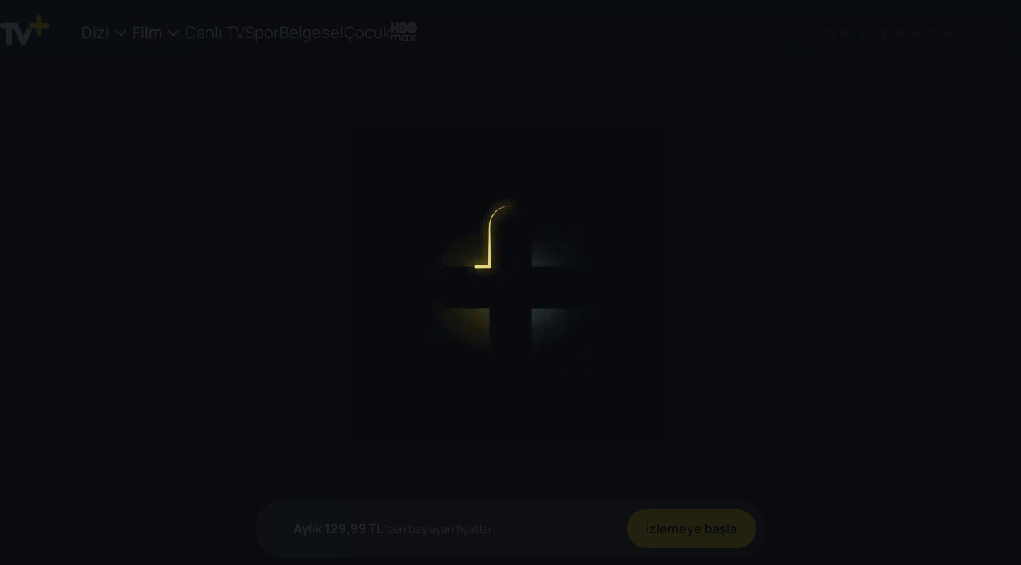

--- FILE ---
content_type: text/html; charset=utf-8
request_url: https://tvplus.com.tr/film-izle/iyi-aile-cocugu--21287
body_size: 14845
content:
<!DOCTYPE html><html lang="tr"><head><meta charSet="utf-8"/><meta name="viewport" content="user-scalable=no, initial-scale=1, maximum-scale=1, minimum-scale=1, width=device-width"/><meta name="next-head-count" content="2"/><script async="" type="text/javascript" src="/analytics/gtag.js"></script><meta property="og:type" content="website"/><meta property="og:image" content="https://tv-static-cdn.tvplus.com.tr/webtv/posters/tv-plus-dark-logo.jpg"/><meta property="og:site_name" content="Tvplus.com.tr"/><meta name="twitter:url" content="https://tvplus.com.tr"/><meta name="twitter:card" content="summary"/><meta name="twitter:site" content="@TVPlusHerYerde"/><meta name="twitter:creator" content="https://tvplus.com.tr"/><meta name="twitter:image" content="https://tv-static-cdn.tvplus.com.tr/webtv/posters/tv-plus-dark-logo.jpg"/> <meta name="google-site-verification" content="LsPpbKCiUjHJZ4eMxVrFrJARyrSSby1vh41jZp6IG5E"/><link rel="icon" href="/images/favicon.ico"/><meta name="apple-itunes-app" content="app-id=835880015"/><meta name="google-play-app" content="app-id=com.turkcell.ott"/><link rel="android-touch-icon" href="/images/favicon.png"/><link rel="icon" type="image/png" href="/images/favicon.png"/><link rel="preload" as="image" href="/images/iconsVisual/logo.svg" fetchpriority="high"/><script type="text/javascript" src="/analytics/data_format.js"></script><link rel="preconnect" href="https://fonts.googleapis.com"/><link rel="preconnect" href="https://fonts.gstatic.com"/><link rel="preconnect" href="https://tv-static-cdn.tvplus.com.tr"/><link rel="preconnect" href="https://fonts.gstatic.com" crossorigin /><link data-next-font="" rel="preconnect" href="/" crossorigin="anonymous"/><link rel="preload" href="/_next/static/css/f50ff71a1c10b81e.css" as="style"/><link rel="stylesheet" href="/_next/static/css/f50ff71a1c10b81e.css" data-n-g=""/><link rel="preload" href="/_next/static/css/d874bc7a035b14cc.css" as="style"/><link rel="stylesheet" href="/_next/static/css/d874bc7a035b14cc.css" data-n-p=""/><link rel="preload" href="/_next/static/css/961f3fd3eee26810.css" as="style"/><link rel="stylesheet" href="/_next/static/css/961f3fd3eee26810.css" data-n-p=""/><noscript data-n-css=""></noscript><script defer="" nomodule="" src="/_next/static/chunks/polyfills-c67a75d1b6f99dc8.js"></script><script src="/_next/static/chunks/webpack-6b78cf51812588da.js" defer=""></script><script src="/_next/static/chunks/framework-5f2a73db54b4efd4.js" defer=""></script><script src="/_next/static/chunks/main-4c4e29556b39e572.js" defer=""></script><script src="/_next/static/chunks/pages/_app-81f4425ea708ff4b.js" defer=""></script><script src="/_next/static/chunks/496-52ae400a6dc46e6f.js" defer=""></script><script src="/_next/static/chunks/3007-caba6d6d33797254.js" defer=""></script><script src="/_next/static/chunks/2495-a3023babcbaa9f29.js" defer=""></script><script src="/_next/static/chunks/7973-8389e4671d61bb1d.js" defer=""></script><script src="/_next/static/chunks/pages/film-izle/%5Bname%5D-cbdaba521db9c23b.js" defer=""></script><script src="/_next/static/kFwBM4Zu9DxhdsidjppYK/_buildManifest.js" defer=""></script><script src="/_next/static/kFwBM4Zu9DxhdsidjppYK/_ssgManifest.js" defer=""></script><style data-href="https://fonts.googleapis.com/css2?family=Manrope:wght@200..800&display=swap">@font-face{font-family:'Manrope';font-style:normal;font-weight:200;font-display:swap;src:url(https://fonts.gstatic.com/l/font?kit=xn7_YHE41ni1AdIRqAuZuw1Bx9mbZk59FO_G&skey=c397ded15edc0853&v=v20) format('woff')}@font-face{font-family:'Manrope';font-style:normal;font-weight:300;font-display:swap;src:url(https://fonts.gstatic.com/l/font?kit=xn7_YHE41ni1AdIRqAuZuw1Bx9mbZk6jFO_G&skey=c397ded15edc0853&v=v20) format('woff')}@font-face{font-family:'Manrope';font-style:normal;font-weight:400;font-display:swap;src:url(https://fonts.gstatic.com/l/font?kit=xn7_YHE41ni1AdIRqAuZuw1Bx9mbZk79FO_G&skey=c397ded15edc0853&v=v20) format('woff')}@font-face{font-family:'Manrope';font-style:normal;font-weight:500;font-display:swap;src:url(https://fonts.gstatic.com/l/font?kit=xn7_YHE41ni1AdIRqAuZuw1Bx9mbZk7PFO_G&skey=c397ded15edc0853&v=v20) format('woff')}@font-face{font-family:'Manrope';font-style:normal;font-weight:600;font-display:swap;src:url(https://fonts.gstatic.com/l/font?kit=xn7_YHE41ni1AdIRqAuZuw1Bx9mbZk4jE-_G&skey=c397ded15edc0853&v=v20) format('woff')}@font-face{font-family:'Manrope';font-style:normal;font-weight:700;font-display:swap;src:url(https://fonts.gstatic.com/l/font?kit=xn7_YHE41ni1AdIRqAuZuw1Bx9mbZk4aE-_G&skey=c397ded15edc0853&v=v20) format('woff')}@font-face{font-family:'Manrope';font-style:normal;font-weight:800;font-display:swap;src:url(https://fonts.gstatic.com/l/font?kit=xn7_YHE41ni1AdIRqAuZuw1Bx9mbZk59E-_G&skey=c397ded15edc0853&v=v20) format('woff')}@font-face{font-family:'Manrope';font-style:normal;font-weight:200 800;font-display:swap;src:url(https://fonts.gstatic.com/s/manrope/v20/xn7gYHE41ni1AdIRggqxSvfedN62Zw.woff2) format('woff2');unicode-range:U+0460-052F,U+1C80-1C8A,U+20B4,U+2DE0-2DFF,U+A640-A69F,U+FE2E-FE2F}@font-face{font-family:'Manrope';font-style:normal;font-weight:200 800;font-display:swap;src:url(https://fonts.gstatic.com/s/manrope/v20/xn7gYHE41ni1AdIRggOxSvfedN62Zw.woff2) format('woff2');unicode-range:U+0301,U+0400-045F,U+0490-0491,U+04B0-04B1,U+2116}@font-face{font-family:'Manrope';font-style:normal;font-weight:200 800;font-display:swap;src:url(https://fonts.gstatic.com/s/manrope/v20/xn7gYHE41ni1AdIRggSxSvfedN62Zw.woff2) format('woff2');unicode-range:U+0370-0377,U+037A-037F,U+0384-038A,U+038C,U+038E-03A1,U+03A3-03FF}@font-face{font-family:'Manrope';font-style:normal;font-weight:200 800;font-display:swap;src:url(https://fonts.gstatic.com/s/manrope/v20/xn7gYHE41ni1AdIRggixSvfedN62Zw.woff2) format('woff2');unicode-range:U+0102-0103,U+0110-0111,U+0128-0129,U+0168-0169,U+01A0-01A1,U+01AF-01B0,U+0300-0301,U+0303-0304,U+0308-0309,U+0323,U+0329,U+1EA0-1EF9,U+20AB}@font-face{font-family:'Manrope';font-style:normal;font-weight:200 800;font-display:swap;src:url(https://fonts.gstatic.com/s/manrope/v20/xn7gYHE41ni1AdIRggmxSvfedN62Zw.woff2) format('woff2');unicode-range:U+0100-02BA,U+02BD-02C5,U+02C7-02CC,U+02CE-02D7,U+02DD-02FF,U+0304,U+0308,U+0329,U+1D00-1DBF,U+1E00-1E9F,U+1EF2-1EFF,U+2020,U+20A0-20AB,U+20AD-20C0,U+2113,U+2C60-2C7F,U+A720-A7FF}@font-face{font-family:'Manrope';font-style:normal;font-weight:200 800;font-display:swap;src:url(https://fonts.gstatic.com/s/manrope/v20/xn7gYHE41ni1AdIRggexSvfedN4.woff2) format('woff2');unicode-range:U+0000-00FF,U+0131,U+0152-0153,U+02BB-02BC,U+02C6,U+02DA,U+02DC,U+0304,U+0308,U+0329,U+2000-206F,U+20AC,U+2122,U+2191,U+2193,U+2212,U+2215,U+FEFF,U+FFFD}</style></head><body><div id="__next"><div><header id="header" class="header  "><div class="container-fluid "><div class="container header__container"><ul class="header__burger "><li></li><li></li><li></li></ul><div class="header__logo__container"><a class="header__logo__container__logo " href="/"><img alt="TV+ Logo" title="TV+ Logo" data-test-id="header-logo" loading="lazy" width="62" height="38" decoding="async" data-nimg="1" style="color:transparent" src="/images/iconsVisual/logo.svg"/></a></div><nav data-test-id="header-nav" class="header__nav "><div class="header__nav__context"><ul class="header__nav__context__list"><li data-test-id="header-dropdown" class="header__dropdown header__nav__context__list__item  "><a class="header__dropdown__title " href="/dizi-izle">Dizi<i class="icon icon-down"></i></a><ul class="header__dropdown__list three-column"><li data-test-id="header-dropdown-all-item" class="header__dropdown__list__item "><a class="header__dropdown__list__item__link " href="/dizi-izle">Tüm Diziler</a></li><li data-test-id="header-dropdown-item" class="header__dropdown__list__item "><a class="header__dropdown__list__item__link " href="/dizi-izle/tur/aile--1102">Aile</a></li><li data-test-id="header-dropdown-item" class="header__dropdown__list__item "><a class="header__dropdown__list__item__link " href="/dizi-izle/tur/aksiyon--1103">Aksiyon</a></li><li data-test-id="header-dropdown-item" class="header__dropdown__list__item "><a class="header__dropdown__list__item__link " href="/dizi-izle/tur/animasyon--1104">Animasyon</a></li><li data-test-id="header-dropdown-item" class="header__dropdown__list__item "><a class="header__dropdown__list__item__link " href="/dizi-izle/tur/ask--1130">Aşk</a></li><li data-test-id="header-dropdown-item" class="header__dropdown__list__item "><a class="header__dropdown__list__item__link " href="/dizi-izle/tur/belgesel--1105">Belgesel</a></li><li data-test-id="header-dropdown-item" class="header__dropdown__list__item "><a class="header__dropdown__list__item__link " href="/dizi-izle/tur/bilim-kurgu--1106">Bilim Kurgu</a></li><li data-test-id="header-dropdown-item" class="header__dropdown__list__item "><a class="header__dropdown__list__item__link " href="/dizi-izle/tur/cocuk--1108">Çocuk</a></li><li data-test-id="header-dropdown-item" class="header__dropdown__list__item "><a class="header__dropdown__list__item__link " href="/dizi-izle/tur/dram--1110">Dram</a></li><li data-test-id="header-dropdown-item" class="header__dropdown__list__item "><a class="header__dropdown__list__item__link " href="/dizi-izle/tur/fantastik--1114">Fantastik</a></li><li data-test-id="header-dropdown-item" class="header__dropdown__list__item "><a class="header__dropdown__list__item__link " href="/dizi-izle/tur/gerilim--1116">Gerilim</a></li><li data-test-id="header-dropdown-item" class="header__dropdown__list__item "><a class="header__dropdown__list__item__link " href="/dizi-izle/tur/komedi--1119">Komedi</a></li><li data-test-id="header-dropdown-item" class="header__dropdown__list__item "><a class="header__dropdown__list__item__link " href="/dizi-izle/tur/korku--1120">Korku</a></li><li data-test-id="header-dropdown-item" class="header__dropdown__list__item "><a class="header__dropdown__list__item__link " href="/dizi-izle/tur/macera--1123">Macera</a></li><li data-test-id="header-dropdown-item" class="header__dropdown__list__item "><a class="header__dropdown__list__item__link " href="/dizi-izle/tur/muzik--12628">Müzik</a></li><li data-test-id="header-dropdown-item" class="header__dropdown__list__item "><a class="header__dropdown__list__item__link " href="/dizi-izle/tur/romantik-komedi--1124">Romantik Komedi</a></li><li data-test-id="header-dropdown-item" class="header__dropdown__list__item "><a class="header__dropdown__list__item__link " href="/dizi-izle/tur/spor--14908">Spor</a></li><li data-test-id="header-dropdown-item" class="header__dropdown__list__item "><a class="header__dropdown__list__item__link " href="/dizi-izle/tur/turk-yapimi--2116">Türk Yapımı</a></li><li data-test-id="header-dropdown-item" class="header__dropdown__list__item "><a class="header__dropdown__list__item__link " href="/dizi-izle/tur/yasam--12629">Yaşam</a></li></ul></li><li data-test-id="header-dropdown" class="header__dropdown header__nav__context__list__item  active"><a class="header__dropdown__title active" href="/film-izle">Film<i class="icon icon-down"></i></a><ul class="header__dropdown__list three-column"><li data-test-id="header-dropdown-all-item" class="header__dropdown__list__item "><a class="header__dropdown__list__item__link " href="/film-izle">Tüm Filmler</a></li><li data-test-id="header-dropdown-item" class="header__dropdown__list__item "><a class="header__dropdown__list__item__link " href="/film-izle/tur/aile--1102">Aile</a></li><li data-test-id="header-dropdown-item" class="header__dropdown__list__item "><a class="header__dropdown__list__item__link " href="/film-izle/tur/aksiyon--1103">Aksiyon</a></li><li data-test-id="header-dropdown-item" class="header__dropdown__list__item "><a class="header__dropdown__list__item__link " href="/film-izle/tur/animasyon--1104">Animasyon</a></li><li data-test-id="header-dropdown-item" class="header__dropdown__list__item "><a class="header__dropdown__list__item__link " href="/film-izle/tur/ask--1130">Aşk</a></li><li data-test-id="header-dropdown-item" class="header__dropdown__list__item "><a class="header__dropdown__list__item__link " href="/film-izle/tur/belgesel--1105">Belgesel</a></li><li data-test-id="header-dropdown-item" class="header__dropdown__list__item "><a class="header__dropdown__list__item__link " href="/film-izle/tur/bilim-kurgu--1106">Bilim Kurgu</a></li><li data-test-id="header-dropdown-item" class="header__dropdown__list__item "><a class="header__dropdown__list__item__link " href="/film-izle/tur/cocuk--1108">Çocuk</a></li><li data-test-id="header-dropdown-item" class="header__dropdown__list__item "><a class="header__dropdown__list__item__link " href="/film-izle/tur/dram--1110">Dram</a></li><li data-test-id="header-dropdown-item" class="header__dropdown__list__item "><a class="header__dropdown__list__item__link " href="/film-izle/tur/fantastik--1114">Fantastik</a></li><li data-test-id="header-dropdown-item" class="header__dropdown__list__item "><a class="header__dropdown__list__item__link " href="/film-izle/tur/gerilim--1116">Gerilim</a></li><li data-test-id="header-dropdown-item" class="header__dropdown__list__item "><a class="header__dropdown__list__item__link " href="/film-izle/tur/komedi--1119">Komedi</a></li><li data-test-id="header-dropdown-item" class="header__dropdown__list__item "><a class="header__dropdown__list__item__link " href="/film-izle/tur/korku--1120">Korku</a></li><li data-test-id="header-dropdown-item" class="header__dropdown__list__item "><a class="header__dropdown__list__item__link " href="/film-izle/tur/macera--1123">Macera</a></li><li data-test-id="header-dropdown-item" class="header__dropdown__list__item "><a class="header__dropdown__list__item__link " href="/film-izle/tur/muzik--12628">Müzik</a></li><li data-test-id="header-dropdown-item" class="header__dropdown__list__item "><a class="header__dropdown__list__item__link " href="/film-izle/tur/romantik-komedi--1124">Romantik Komedi</a></li><li data-test-id="header-dropdown-item" class="header__dropdown__list__item "><a class="header__dropdown__list__item__link " href="/film-izle/tur/spor--14908">Spor</a></li><li data-test-id="header-dropdown-item" class="header__dropdown__list__item "><a class="header__dropdown__list__item__link " href="/film-izle/tur/turk-yapimi--2116">Türk Yapımı</a></li><li data-test-id="header-dropdown-item" class="header__dropdown__list__item "><a class="header__dropdown__list__item__link " href="/film-izle/tur/yasam--12629">Yaşam</a></li></ul></li><li data-test-id="header-nav-item-live-tv" class="header__nav__context__list__item  "><a href="/canli-tv">Canlı TV</a></li><li data-test-id="header-nav-item-sport" class="header__nav__context__list__item  "><a href="/spor">Spor</a></li><li data-test-id="header-nav-item-documentary" class="header__nav__context__list__item  "><a href="/belgesel-izle">Belgesel</a></li><li data-test-id="header-nav-item-child" class="header__nav__context__list__item  "><a href="/cocuk">Çocuk</a></li><li data-test-id="header-nav-item-hbo" class="header__nav__context__list__item  hbo-icon "><a href="/hbo"><img alt="HBO" loading="lazy" width="33" height="24" decoding="async" data-nimg="1" style="color:transparent" src="/images/icons/icon-hbo.svg"/></a></li></ul></div><div class="header__nav__right"><div class="header__nav__button"><div data-test-id="header-nav-button-search" class="header__nav__button__search"><img class="header__nav__button__search--icon  disabled" src="/svg/search.svg" alt="search"/><input disabled="" maxLength="120" class="header__nav__button__search--input  disabled" type="text" placeholder="Film, dizi, program, aktör ara" value=""/></div></div></div><div class="header__nav__mobileMenu"><ul class="header__nav__mobileMenu__list container"><li class="header__nav__mobileMenu__list__item mobileMenuList    ">Dizi<img src="/images/icons/down.svg" class="arrow  " alt="arrow down"/></li><li class="header__nav__mobileMenu__list__item mobileMenuList   active ">Film<img alt="arrow down" loading="lazy" width="14" height="14" decoding="async" data-nimg="1" class="arrow  " style="color:transparent" src="/images/icons/down.svg"/></li><a class="header__nav__mobileMenu__list__item   " href="/canli-tv">Canlı TV</a><a class="header__nav__mobileMenu__list__item  " href="/spor">Spor</a><a class="header__nav__mobileMenu__list__item   " href="/belgesel-izle">Belgesel</a><a class="header__nav__mobileMenu__list__item   " href="/cocuk">Çocuk</a><a class="header__nav__mobileMenu__list__item  hbo-icon  " href="/hbo"><img alt="HBO" loading="lazy" width="33" height="24" decoding="async" data-nimg="1" style="color:transparent" src="/images/icons/icon-hbo.svg"/></a></ul></div></nav></div></div><div class="mobile-profile-menu false"><button class="tv-button tv-button--primary tv-button--default  mobile-profile-menu__close-button tv-button--icon-btn " type="button"><span class="tv-button__icon"><img alt="close" loading="lazy" width="24" height="24" decoding="async" data-nimg="1" style="color:transparent" src="/images/icons/icon-close-white.svg"/></span></button><div class="mobile-profile-menu__content"><div class="mobile-profile-menu__content__profiles"><button class="tv-button tv-button--dark tv-button--default  mobile-profile-menu__content__profiles--manage-profiles  " type="button"><span class="tv-button__text">Profili Düzenle</span></button></div><div class="mobile-profile-menu__content__line"></div><div class="mobile-profile-menu__content__item"><img alt="listelerim" loading="lazy" width="20" height="20" decoding="async" data-nimg="1" style="color:transparent" src="/images/icons/icon-list.svg"/><p class="typography body1 regular">Listelerim</p></div><div class="mobile-profile-menu__content__line"></div><div class="mobile-profile-menu__content__item"><img alt="yardım" loading="lazy" width="20" height="20" decoding="async" data-nimg="1" style="color:transparent" src="/images/icons/icon-headset.svg"/><p class="typography body1 regular">Yardım</p></div><div class="mobile-profile-menu__content__item"><img alt="cikis-yap" loading="lazy" width="20" height="20" decoding="async" data-nimg="1" style="color:transparent" src="/images/icons/icon-logout.svg"/><p class="typography body1 regular">Çıkış yap</p></div></div></div></header><div class="preloader-component__body"><img src="/images/enoptimize-loader.webp" alt="Spinner"/></div><div class="detailContainer "></div><footer data-test-id="footer-container" class="footer "><img alt="footer__plus-bg" loading="lazy" width="1074" height="760" decoding="async" data-nimg="1" class="footer__plus-bg" style="color:transparent" src="/images/footer-bg.webp"/><div class="footer__content"><div class="footer__main"><div class="footer__links" style="column-count:3"><div data-test-id="footer-section" class="footer__section"><div class="footer__section-title ">Cihazlar<svg width="10" height="6" viewBox="0 0 10 6" fill="none" xmlns="http://www.w3.org/2000/svg"><path d="M5 0.25L10 5.25L0 5.25L5 0.25Z" fill="white" fill-opacity="0.9"></path></svg></div><ul class="footer__section-list "><li data-test-id="footer-section-item" class="footer__section-item "><a class="footer__section-link" title="TV+ Pro" href="/tvpro">TV+ Pro</a></li><li data-test-id="footer-section-item" class="footer__section-item "><a class="footer__section-link" title="TV+ Nedir?" href="/tv-plus-nedir">TV+ Nedir?</a></li><li data-test-id="footer-section-item" class="footer__section-item "><a class="footer__section-link" title="TV+ Ev (IPTV)" href="/evabonelikbasvurusu">TV+ Ev (IPTV)</a></li><li data-test-id="footer-section-item" class="footer__section-item "><a class="footer__section-link" title="TV+ Smart TV" href="/smart-tv">TV+ Smart TV</a></li></ul></div><div data-test-id="footer-section" class="footer__section"><div class="footer__section-title ">Popüler Türler<svg width="10" height="6" viewBox="0 0 10 6" fill="none" xmlns="http://www.w3.org/2000/svg"><path d="M5 0.25L10 5.25L0 5.25L5 0.25Z" fill="white" fill-opacity="0.9"></path></svg></div><ul class="footer__section-list "><li data-test-id="footer-section-item" class="footer__section-item "><a class="footer__section-link" title="film izle" href="/film-izle">Film İzle</a></li><li data-test-id="footer-section-item" class="footer__section-item "><a class="footer__section-link" title="Dizi İzle" href="/dizi-izle">Dizi İzle</a></li><li data-test-id="footer-section-item" class="footer__section-item "><a class="footer__section-link" title="korku filmi izle" href="/film-izle/tur/korku--1120">Korku</a></li><li data-test-id="footer-section-item" class="footer__section-item "><a class="footer__section-link" title="Aksiyon" href="/film-izle/tur/aksiyon--1103">Aksiyon</a></li><li data-test-id="footer-section-item" class="footer__section-item "><a class="footer__section-link" title="Animasyon" href="/film-izle/tur/animasyon--1104">Animasyon</a></li><li data-test-id="footer-section-item" class="footer__section-item "><a class="footer__section-link" title="Komedi" href="/film-izle/tur/komedi--1119">Komedi</a></li><li data-test-id="footer-section-item" class="footer__section-item "><a class="footer__section-link" title="Bilim Kurgu" href="/film-izle/tur/bilim-kurgu--1106">Bilim Kurgu</a></li><li data-test-id="footer-section-item" class="footer__section-item "><a class="footer__section-link" title="Gerilim" href="/film-izle/tur/gerilim--1116">Gerilim</a></li><li data-test-id="footer-section-item" class="footer__section-item "><a class="footer__section-link" title="Aşk" href="/film-izle/tur/ask--1130">Aşk</a></li><li data-test-id="footer-section-item" class="footer__section-item "><a class="footer__section-link" title="Türk Filmleri" href="/film-izle/tur/turk-yapimi--2116">Türk Filmleri</a></li><li data-test-id="footer-section-item" class="footer__section-item "><a class="footer__section-link" title="Romantik Komedi" href="/film-izle/tur/romantik-komedi--1124">Romantik Komedi</a></li><li data-test-id="footer-section-item" class="footer__section-item "><a class="footer__section-link" title="Çocuk Filmleri" href="/cocuk">Çocuk Filmleri</a></li></ul></div><div data-test-id="footer-section" class="footer__section"><div class="footer__section-title ">Öne Çıkanlar<svg width="10" height="6" viewBox="0 0 10 6" fill="none" xmlns="http://www.w3.org/2000/svg"><path d="M5 0.25L10 5.25L0 5.25L5 0.25Z" fill="white" fill-opacity="0.9"></path></svg></div><ul class="footer__section-list "><li data-test-id="footer-section-item" class="footer__section-item "><a class="footer__section-link" title="fenerbahce aston villa izle" href="/spor/avrupa-ligi/mac/fenerbahce-aston-villa--1451268">Fenerbahce Aston Villa</a></li><li data-test-id="footer-section-item" class="footer__section-item "><a class="footer__section-link" title="tabii spor izle" href="/canli-tv/tabii-spor--4399">Tabii Spor İzle</a></li><li data-test-id="footer-section-item" class="footer__section-item "><a class="footer__section-link" title="s sport izle" href="/canli-tv/s-sport--11">S Sport</a></li><li data-test-id="footer-section-item" class="footer__section-item "><a class="footer__section-link" title="trt 1 izle" href="/canli-tv/trt1-hd--144">TRT 1</a></li><li data-test-id="footer-section-item" class="footer__section-item "><a class="footer__section-link" title="bugün hangi diziler var" href="/canli-tv/yayin-akisi/bugun-hangi-diziler-var">Bugün Hangi Diziler Var?</a></li><li data-test-id="footer-section-item" class="footer__section-item "><a class="footer__section-link" title="a knight of the seven kingdoms izle" href="/dizi-izle/a-knight-of-the-seven-kingdoms--219843442">A Knight of the Seven Kingdoms</a></li><li data-test-id="footer-section-item" class="footer__section-item "><a class="footer__section-link" title="euphoria izle" href="/dizi-izle/euphoria--211402691">Euphoria</a></li><li data-test-id="footer-section-item" class="footer__section-item "><a class="footer__section-link" title="game of thrones izle" href="/dizi-izle/game-of-thrones--212200382">Game of Thrones</a></li><li data-test-id="footer-section-item" class="footer__section-item "><a class="footer__section-link" title="friends izle" href="/dizi-izle/friends--212003029">Friends</a></li><li data-test-id="footer-section-item" class="footer__section-item "><a class="footer__section-link" title="the sopranos izle" href="/dizi-izle/the-sopranos--210896579">The Sopranos</a></li><li data-test-id="footer-section-item" class="footer__section-item "><a class="footer__section-link" title="the last of us izle" href="/dizi-izle/the-last-of-us--211622292">The Last of Us</a></li><li data-test-id="footer-section-item" class="footer__section-item "><a class="footer__section-link" title="rick and morty izle" href="/dizi-izle/rick-and-morty--212390750">Rick and Morty</a></li><li data-test-id="footer-section-item" class="footer__section-item "><a class="footer__section-link" title="house of the dragon izle" href="/dizi-izle/house-of-the-dragon--210672578">House of the Dragon</a></li><li data-test-id="footer-section-item" class="footer__section-item "><a class="footer__section-link" title="succession izle" href="/dizi-izle/succession--211676095">Succession</a></li><li data-test-id="footer-section-item" class="footer__section-item "><a class="footer__section-link" title="prens izle" href="/dizi-izle/prens--212161790">Prens</a></li></ul></div><div data-test-id="footer-section" class="footer__section"><div class="footer__section-title ">Yardım<svg width="10" height="6" viewBox="0 0 10 6" fill="none" xmlns="http://www.w3.org/2000/svg"><path d="M5 0.25L10 5.25L0 5.25L5 0.25Z" fill="white" fill-opacity="0.9"></path></svg></div><ul class="footer__section-list "><li data-test-id="footer-section-item" class="footer__section-item "><a class="footer__section-link" rel="nofollow" title="Yardım Merkezi" href="/destek/sss">Yardım Merkezi</a></li><li data-test-id="footer-section-item" class="footer__section-item "><a class="footer__section-link" rel="nofollow" title="IPTV Ev Kullanım Kılavuzu" href="https://tv-static-cdn.tvplus.com.tr/webtv/pdf/iptv_kullanim_kilavuzu.pdf">IPTV Ev Kullanım Kılavuzu</a></li><li data-test-id="footer-section-item" class="footer__section-item "><a class="footer__section-link" rel="nofollow" title="IPTV Ev Kumanda Kurulumu" href="https://tv-static-cdn.tvplus.com.tr/webtv/pdf/kumanda-kurulumu-cihaz-kodlari.pdf">IPTV Ev Kumanda Kurulumu</a></li><li data-test-id="footer-section-item" class="footer__section-item "><a class="footer__section-link" rel="nofollow" title="Promo Kod Kullan" href="/promo">Promo Kod Kullan</a></li></ul></div><div data-test-id="footer-section" class="footer__section"><div class="footer__section-title active">Yasal<svg width="10" height="6" viewBox="0 0 10 6" fill="none" xmlns="http://www.w3.org/2000/svg"><path d="M5 0.25L10 5.25L0 5.25L5 0.25Z" fill="white" fill-opacity="0.9"></path></svg></div><ul class="footer__section-list active"><li data-test-id="footer-section-item" class="footer__section-item "><a class="footer__section-link" rel="nofollow" title="Aydınlatma Metni" href="/aydinlanma-metni">Aydınlatma Metni</a></li><li data-test-id="footer-section-item" class="footer__section-item "><a class="footer__section-link" rel="nofollow" title="Kullanım Koşulları" href="/terms-of-use">Kullanım Koşulları</a></li><li data-test-id="footer-section-item" class="footer__section-item "><a class="footer__section-link" rel="nofollow" title="Bilgi Toplumu Hizmetleri" href="https://e-sirket.mkk.com.tr/?page=company&amp;company=24113#">Bilgi Toplumu Hizmetleri</a></li><li data-test-id="footer-section-item" class="footer__section-item "><a class="footer__section-link" rel="nofollow" title="Künye" href="/kurumsal/kunye">Künye</a></li><li data-test-id="footer-section-item" class="footer__section-item "><a class="footer__section-link" rel="nofollow" title="Çerez Politikası" href="/cerez-politikasi">Çerez Politikası</a></li><li data-test-id="footer-section-item" class="footer__section-item efl-edit"><span class="footer__section-link">Çerez Ayarları</span></li></ul></div><div data-test-id="footer-section" class="footer__section"><div class="footer__section-title ">İletişim<svg width="10" height="6" viewBox="0 0 10 6" fill="none" xmlns="http://www.w3.org/2000/svg"><path d="M5 0.25L10 5.25L0 5.25L5 0.25Z" fill="white" fill-opacity="0.9"></path></svg></div><ul class="footer__section-list "><li data-test-id="footer-section-item" class="footer__section-item "><a class="footer__section-link" title="destek@tvplus.com.tr" href="mailto:destek@tvplus.com.tr">destek@tvplus.com.tr</a></li><li data-test-id="footer-section-item" class="footer__section-item "><a class="footer__section-link" title="0850 808 0 808" href="tel:08508080808">0850 808 0 808</a></li></ul></div></div><div class="footer__actions"><div class="footer__store-buttons"><a href="https://apps.apple.com/tr/app/tv/id835880015?l=tr" target="_blank" rel="noopener noreferrer nofollow" class="footer__store-link" data-test-id="footer-store-link"><img alt="App Store&#x27;dan İndirin" loading="lazy" width="135" height="40" decoding="async" data-nimg="1" style="color:transparent" src="/images/storeLogos/apple-store.svg"/></a><a href="https://play.google.com/store/apps/details?id=com.turkcell.ott&amp;hl=tr" target="_blank" rel="noopener noreferrer nofollow" class="footer__store-link" data-test-id="footer-store-link"><img alt="Google Play&#x27;den Alın" loading="lazy" width="135" height="40" decoding="async" data-nimg="1" style="color:transparent" src="/images/storeLogos/android-store.svg"/></a><a href="https://appgallery.huawei.com/app/C101526401" target="_blank" rel="noopener noreferrer nofollow" class="footer__store-link" data-test-id="footer-store-link"><img alt="AppGallery ile Keşfedin" loading="lazy" width="135" height="40" decoding="async" data-nimg="1" style="color:transparent" src="/images/storeLogos/hw-store.svg"/></a></div><div class="footer__social"><a href="https://twitter.com/tvplusheryerde" target="_blank" rel="noopener noreferrer nofollow" class="footer__social-link" data-test-id="footer-social-link"><img alt="tvplus-twitter-logo" loading="lazy" width="20" height="20" decoding="async" data-nimg="1" class="footer__social-icon" style="color:transparent" src="/images/icons/twitter-logo.svg"/></a><a href="https://www.instagram.com/tvplus/" target="_blank" rel="noopener noreferrer nofollow" class="footer__social-link" data-test-id="footer-social-link"><img alt="tvplus-instagram-logo" loading="lazy" width="20" height="20" decoding="async" data-nimg="1" class="footer__social-icon" style="color:transparent" src="/images/icons/instagram-logo.svg"/></a><a href="https://www.tiktok.com/@tvplus" target="_blank" rel="noopener noreferrer nofollow" class="footer__social-link" data-test-id="footer-social-link"><img alt="tvplus-tiktok-logo" loading="lazy" width="20" height="20" decoding="async" data-nimg="1" class="footer__social-icon" style="color:transparent" src="/images/icons/tiktok-logo.svg"/></a><a href="https://www.youtube.com/channel/UCOmgiJ1qvvl4x5hV3myKhMQ" target="_blank" rel="noopener noreferrer nofollow" class="footer__social-link" data-test-id="footer-social-link"><img alt="tvplus-youtube-logo" loading="lazy" width="20" height="20" decoding="async" data-nimg="1" class="footer__social-icon" style="color:transparent" src="/images/icons/youtube-logo.svg"/></a><a href="https://tr-tr.facebook.com/TurkcellTV" target="_blank" rel="noopener noreferrer nofollow" class="footer__social-link" data-test-id="footer-social-link"><img alt="tvplus-facebook-logo" loading="lazy" width="20" height="20" decoding="async" data-nimg="1" class="footer__social-icon" style="color:transparent" src="/images/icons/facebook-logo.svg"/></a></div></div></div><div class="footer__version"><p>v<!-- -->6.2.1.1</p></div><div class="footer__copyright"><p>© 2026 TV+ Tüm hakları saklıdır.</p></div></div></footer><div data-rht-toaster="" style="position:fixed;z-index:9999;top:16px;left:16px;right:16px;bottom:16px;pointer-events:none"></div><div data-test-id="sticky-bar-container" class="sticky-bar__container"><div class="sticky-bar__text"><h6 class="typography subtitle1 bold sticky-bar__title">Aylık <!-- -->129,99 TL<!-- --> <span class="typography body1 regular">&#x27;den başlayan fiyatlar</span></h6></div><div data-test-id="sticky-bar-button" class="sticky-bar__button"><a class="tv-button tv-button--primary tv-button--small  undefined  " href="/giris"><span class="tv-button__text">İzlemeye başla</span></a></div></div></div></div><script id="__NEXT_DATA__" type="application/json">{"props":{"footerData":{"columnCounts":3,"sections":[{"webOrder":1,"title":"Cihazlar","content":[{"name":"TV+ Pro","link":"/tvpro"},{"name":"TV+ Nedir?","link":"/tv-plus-nedir"},{"name":"TV+ Ev (IPTV)","link":"/evabonelikbasvurusu"},{"name":"TV+ Smart TV","link":"/smart-tv"}]},{"webOrder":3,"title":"Öne Çıkanlar","content":[{"name":"Fenerbahce Aston Villa","link":"/spor/avrupa-ligi/mac/fenerbahce-aston-villa--1451268","title":"fenerbahce aston villa izle"},{"name":"Tabii Spor İzle","link":"/canli-tv/tabii-spor--4399","title":"tabii spor izle"},{"name":"S Sport","link":"/canli-tv/s-sport--11","title":"s sport izle"},{"name":"TRT 1","link":"/canli-tv/trt1-hd--144","title":"trt 1 izle"},{"name":"Bugün Hangi Diziler Var?","link":"/canli-tv/yayin-akisi/bugun-hangi-diziler-var","title":"bugün hangi diziler var"},{"name":"A Knight of the Seven Kingdoms","link":"/dizi-izle/a-knight-of-the-seven-kingdoms--219843442","title":"a knight of the seven kingdoms izle"},{"name":"Euphoria","link":"/dizi-izle/euphoria--211402691","title":"euphoria izle"},{"name":"Game of Thrones","link":"/dizi-izle/game-of-thrones--212200382","title":"game of thrones izle"},{"name":"Friends","link":"/dizi-izle/friends--212003029","title":"friends izle"},{"name":"The Sopranos","link":"/dizi-izle/the-sopranos--210896579","title":"the sopranos izle"},{"name":"The Last of Us","link":"/dizi-izle/the-last-of-us--211622292","title":"the last of us izle"},{"name":"Rick and Morty","link":"/dizi-izle/rick-and-morty--212390750","title":"rick and morty izle"},{"name":"House of the Dragon","link":"/dizi-izle/house-of-the-dragon--210672578","title":"house of the dragon izle"},{"name":"Succession","link":"/dizi-izle/succession--211676095","title":"succession izle"},{"name":"Prens","link":"/dizi-izle/prens--212161790","title":"prens izle"}]},{"webOrder":5,"title":"Yasal","content":[{"name":"Aydınlatma Metni","link":"/aydinlanma-metni"},{"name":"Kullanım Koşulları","link":"/terms-of-use"},{"name":"Bilgi Toplumu Hizmetleri","link":"https://e-sirket.mkk.com.tr/?page=company\u0026company=24113#"},{"name":"Künye","link":"/kurumsal/kunye"},{"name":"Çerez Politikası","link":"/cerez-politikasi"},{"name":"Çerez Ayarları","link":"/cerez-ayarlari"}]},{"webOrder":2,"title":"Popüler Türler","content":[{"name":"Film İzle","link":"/film-izle","title":"film izle"},{"name":"Dizi İzle","link":"/dizi-izle"},{"name":"Korku","link":"/film-izle/tur/korku--1120","title":"korku filmi izle"},{"name":"Aksiyon","link":"/film-izle/tur/aksiyon--1103"},{"name":"Animasyon","link":"/film-izle/tur/animasyon--1104"},{"name":"Komedi","link":"/film-izle/tur/komedi--1119"},{"name":"Bilim Kurgu","link":"/film-izle/tur/bilim-kurgu--1106"},{"name":"Gerilim","link":"/film-izle/tur/gerilim--1116"},{"name":"Aşk","link":"/film-izle/tur/ask--1130"},{"name":"Türk Filmleri","link":"/film-izle/tur/turk-yapimi--2116"},{"name":"Romantik Komedi","link":"/film-izle/tur/romantik-komedi--1124"},{"name":"Çocuk Filmleri","link":"/cocuk"}]},{"webOrder":4,"title":"Yardım","content":[{"name":"Yardım Merkezi","link":"/destek/sss"},{"name":"IPTV Ev Kullanım Kılavuzu","link":"https://tv-static-cdn.tvplus.com.tr/webtv/pdf/iptv_kullanim_kilavuzu.pdf"},{"name":"IPTV Ev Kumanda Kurulumu","link":"https://tv-static-cdn.tvplus.com.tr/webtv/pdf/kumanda-kurulumu-cihaz-kodlari.pdf"},{"name":"Promo Kod Kullan","link":"/promo"}]},{"webOrder":6,"title":"İletişim","content":[{"name":"destek@tvplus.com.tr","link":"mailto:destek@tvplus.com.tr"},{"name":"0850 808 0 808","link":"tel:08508080808"}]}]},"cdnPrivateKey":"Dk19l5PFs7T23O8MnkDzl41YtLe69r2S1B3g","configData":{"CDN_TOKEN_DURATION":["720"],"Live_Thumb_Res_fp":["448x252"],"Live_Thumb_CDN_URL":["https://switch-api.tvplus.com.tr/st-lt"],"THUMB_TOKEN_ACTIVE_fp":["1"],"Live_Thumb_CDN_URL_fp":["https://switch-api.tvplus.com.tr/st-lt"],"Live_Thumb_Duration":["30"],"Thumbnail_CDN_URL_fp":["https://switch-api.tvplus.com.tr/st-vt/OTT"],"CDN_TOKEN_ACTIVE":["1"],"Live_Thumb_Active_fp":["1"],"Dtrkmn_fp":["1"],"Proxy_CDN_URL":["https://switch-api.tvplus.com.tr/"],"Proxy_CDN_URL_fp":["https://switch-api.tvplus.com.tr/"],"playHeartBitInterval_fp":["10"],"widevineTA":["https://widevine.tvplus.com.tr/multidrm/widevine"],"Thumbnail_CDN_URL":["https://switch-api.tvplus.com.tr/st-vt/OTT"],"Live_Thumb_Active":["1"],"playHeartBitInterval":["10"],"fairplayTA":["https://fairplay.tvplus.com.tr/multidrm/fairplay"],"THUMB_TOKEN_ACTIVE":["1"],"Live_Thumb_Duration_fp":["30"],"Live_Thumb_Res":["448x252"],"CDN_TOKEN_ACTIVE_fp":["1"],"CDN_TOKEN_DURATION_fp":["720"],"THUMB_SCALE_RATIO_fp":["80"],"THUMB_TK_DURATION_fp":["600"],"THUMB_TK_DURATION":["120"],"Thumbnail_Res_fp":["480x270"],"Thumbnail_Res":["480x270"],"THUMB_SCALE_RATIO":["80"],"Dtrkmn":["1"]},"campaigns":{"campaigns":[{"campaign_name":"hbo","campaign_status":true,"hbo_rail_enabled":true},{"campaign_name":"packages_free_gb","campaign_status":true,"campaign_text":"Turkcell Faturama Yansıt","campaign_gift":"+10 GB hediye","freeGBActive":true}],"gaoPackages":[{"package_id":"163704","name":"Turkcelli'lere Özel x HBO Max Yıllık","offer_name":"Turkcelli'lere Özel x HBO Max Yıllık","trial":{"is_trial_available":true,"period":"3","trial_period_count":1,"trial_period_length":6,"trial_period":2,"discountMessage":"İlk 6 ay indirimli","trialPrice":"200","campaignText":"Kampanya dahilinde ilk 6 ay 130.00₺, sonrasında 200.00₺ olarak ücretlendirilir"}},{"package_id":"163727","name":"Turkcelli'lere Özel x HBO Max Aylık","offer_name":"Turkcelli'lere Özel x HBO Max Aylık","trial":{"is_trial_available":false,"period":"3","trial_period_count":1,"trial_period_length":6,"trial_period":2,"discountMessage":"İlk 6 ay indirimli","trialPrice":"200","campaignText":"Kampanya dahilinde ilk 6 ay 100.00₺, sonrasında 200.00₺ olarak ücretlendirilir"}}]},"stickyBarData":{"packages":{"monthly":"129,99 TL","yearly":"100,00 TL","guestInfo":{"title":"TV+ Dünyasını Keşfet!","descriptions":["Tüm HBO Max yapımları","S Sport 1 \u0026 2, tabii spor, Eurosport ve daha fazlası","TV+ gala filmleri, kült filmler ve yerli sinema","AMC, Paramount, tabii orijinal, Lionsgate dizileri","Canlı yayınları 7 güne kadar geri sarma ve kaydetme"],"priceMonthly":"129,99","priceYearly":"100,00","mountlyPlan":"Aylık Plan","yearlyPlan":"Yıllık Plan"}}},"scs":1769069040127,"lcs":1769069540985,"ssrDeviceType":"desktop","initialState":{"profile":{"user":{}},"auth":{"token":null,"huaweiUsername":null,"isAuthorized":false,"loginLoader":false,"errorMsg":"","detailedInfo":{},"userLoginObj":{},"isUserLoggedIn":false,"isLoginOperationInProgress":true,"isAuthenticateStarted":false},"heartBeat":{"error":false,"data":[],"mwData":[]},"vodFavoriteManagement":{"favoriteVODStatusRefresh":[],"updatedFavoriteState":[],"favoriteStateLoading":false},"header":{"categories":{"series":[{"genreId":"1102","genreType":"2","genreName":"Aile","link":"/dizi-izle/tur/aile--1102"},{"genreId":"1103","genreType":"2","genreName":"Aksiyon","link":"/dizi-izle/tur/aksiyon--1103"},{"genreId":"1104","genreType":"2","genreName":"Animasyon","link":"/dizi-izle/tur/animasyon--1104"},{"genreId":"1130","genreType":"2","genreName":"Aşk","link":"/dizi-izle/tur/ask--1130"},{"genreId":"1105","genreType":"2","genreName":"Belgesel","link":"/dizi-izle/tur/belgesel--1105"},{"genreId":"1106","genreType":"2","genreName":"Bilim Kurgu","link":"/dizi-izle/tur/bilim-kurgu--1106"},{"genreId":"1108","genreType":"2","genreName":"Çocuk","link":"/dizi-izle/tur/cocuk--1108"},{"genreId":"1110","genreType":"2","genreName":"Dram","link":"/dizi-izle/tur/dram--1110"},{"genreId":"1114","genreType":"2","genreName":"Fantastik","link":"/dizi-izle/tur/fantastik--1114"},{"genreId":"1116","genreType":"2","genreName":"Gerilim","link":"/dizi-izle/tur/gerilim--1116"},{"genreId":"1119","genreType":"2","genreName":"Komedi","link":"/dizi-izle/tur/komedi--1119"},{"genreId":"1120","genreType":"2","genreName":"Korku","link":"/dizi-izle/tur/korku--1120"},{"genreId":"1123","genreType":"2","genreName":"Macera","link":"/dizi-izle/tur/macera--1123"},{"genreId":"12628","genreType":"2","genreName":"Müzik","link":"/dizi-izle/tur/muzik--12628"},{"genreId":"1124","genreType":"2","genreName":"Romantik Komedi","link":"/dizi-izle/tur/romantik-komedi--1124"},{"genreId":"14908","genreType":"2","genreName":"Spor","link":"/dizi-izle/tur/spor--14908"},{"genreId":"2116","genreType":"2","genreName":"Türk Yapımı","link":"/dizi-izle/tur/turk-yapimi--2116"},{"genreId":"12629","genreType":"2","genreName":"Yaşam","link":"/dizi-izle/tur/yasam--12629"}],"movies":[{"genreId":"1102","genreType":"2","genreName":"Aile","link":"/film-izle/tur/aile--1102"},{"genreId":"1103","genreType":"2","genreName":"Aksiyon","link":"/film-izle/tur/aksiyon--1103"},{"genreId":"1104","genreType":"2","genreName":"Animasyon","link":"/film-izle/tur/animasyon--1104"},{"genreId":"1130","genreType":"2","genreName":"Aşk","link":"/film-izle/tur/ask--1130"},{"genreId":"1105","genreType":"2","genreName":"Belgesel","link":"/film-izle/tur/belgesel--1105"},{"genreId":"1106","genreType":"2","genreName":"Bilim Kurgu","link":"/film-izle/tur/bilim-kurgu--1106"},{"genreId":"1108","genreType":"2","genreName":"Çocuk","link":"/film-izle/tur/cocuk--1108"},{"genreId":"1110","genreType":"2","genreName":"Dram","link":"/film-izle/tur/dram--1110"},{"genreId":"1114","genreType":"2","genreName":"Fantastik","link":"/film-izle/tur/fantastik--1114"},{"genreId":"1116","genreType":"2","genreName":"Gerilim","link":"/film-izle/tur/gerilim--1116"},{"genreId":"1119","genreType":"2","genreName":"Komedi","link":"/film-izle/tur/komedi--1119"},{"genreId":"1120","genreType":"2","genreName":"Korku","link":"/film-izle/tur/korku--1120"},{"genreId":"1123","genreType":"2","genreName":"Macera","link":"/film-izle/tur/macera--1123"},{"genreId":"12628","genreType":"2","genreName":"Müzik","link":"/film-izle/tur/muzik--12628"},{"genreId":"1124","genreType":"2","genreName":"Romantik Komedi","link":"/film-izle/tur/romantik-komedi--1124"},{"genreId":"14908","genreType":"2","genreName":"Spor","link":"/film-izle/tur/spor--14908"},{"genreId":"2116","genreType":"2","genreName":"Türk Yapımı","link":"/film-izle/tur/turk-yapimi--2116"},{"genreId":"12629","genreType":"2","genreName":"Yaşam","link":"/film-izle/tur/yasam--12629"}]},"showSearch":false,"searchKeyword":"","dashboardTitles":[]},"reminderManagement":{"updatedReminderState":[],"reminderQuery":{}},"pvrManagement":{"updatedPvrState":[],"pvrStateLoading":false,"queryPeriodPvrState":[]},"recordReducer":{},"subscription":{"loading":true,"packages":{},"errorMessage":null,"paymentTypeLoading":true,"paymentType":[],"paymentTypeError":null,"userProfileLoading":true,"userProfile":[],"userProfileError":null,"isHBOPackageActive":false,"isHBOEnabled":false,"isHBORailEnabled":false,"packagesFreeGBArea":false,"campaigns":[],"packageDescriptionText":"","gaoPackagesInfo":{},"showHBOContent":false},"channels":{"allChannelList":[],"filterText":""},"payment":{"paymentData":null,"checkMpResponse":{},"listMpCardsResponse":{},"otpResponse":{},"reSendOtpResponse":{},"registerMpCardResponse":{},"linkCardToMasterpassResponse":{},"deleteMpCardResponse":{},"recurringPaymentResponse":{},"mpDirectPurchaseResponse":{},"mpCompleteRegistrationResponse":{},"paymentLoader":false,"mobilePaymentQuery":{},"availablePackageObj":{}},"hoverOverlay":{"overlayData":null,"position":{"x":0,"y":0,"width":0},"isVisible":false},"session":{"sessionId":null,"epgUrl":null,"loading":false,"error":null,"retryCount":0,"lastRetryTime":null,"maxRetries":3,"isRetryScheduled":false},"shareOverlay":{"isVisible":false,"shareUrl":"","shareText":"","shareTitle":""},"general":{"deviceType":"mobile","badges":[{"key":"badgeNew","value":"Yeni Film","id":"15001"},{"key":"badgeAllEpisodes","value":"Tüm Bölümler","id":"15002"},{"key":"badgeSadeceTVPlus","value":"Sadece TV+'ta","id":"15005"},{"key":"badgeBetimle","value":"Betimlemeli","id":"15004"},{"key":"badgeNewEpisodes","value":"Yeni Bölümler","id":"15003"},{"key":"badgeSeason","value":"Yeni Sezon","id":"15006"},{"key":"badgeSeries","value":"Yeni Dizi","id":"15007"}],"searchOpen":false},"sport":{"sportCollections":[]},"emailVerification":{"verified":null,"loading":false,"error":null,"lastCheckedAt":null,"otpSending":false,"otpSendError":null,"otpValidating":false,"otpValidateError":null,"expireDuration":null,"expireDate":null,"resendAvailableAt":null,"email":null,"attemptCount":0}},"__lang":"tr","__namespaces":{"common":{"welcome":"TV+'a Hoşgeldin","hundredsTvChannels":"Hundreds Of Tv Channel","documentaries":"Belgeseller","documentary":"Belgesel","domesticAndForeignMovies":"Domestic/Foreign Popular Movies","domesticAndForeignSeries":"Domestic/Foreign Series","kidsSpecialContents":"Kids Special Contents","followUs":"Bizi Takip Et","phoneNumber":"0 850 808 0 808","termsOfUse":"Kullanım Koşulları","privacyAndSecurity":"Gizlilik ve Güvenlik","controlSetup":"Control Setup","allRightsReserved":"Tüm Hakları Saklıdır","packages":"Paketler","signUp":"Hesap Oluştur","signUpHeader":"Hesap Oluştur","memberLogin":"Üye Girişi","memberLogin2":"Üye Girişi","whatShouldWatch":"Kategoriler","callYou":"Seni Arayalim","callYouSub":"TV+’ın keyifli dünyasına katılmak için bilgilerini bırak, sana uygun teklifimizi iletelim.","send":"Gönder","activateMembership":"TV+ Promosyon Üyeliğini Aktifle","activateMembershipSub":"Yüzlerce TV kanalı, gişe rekortmeni filmler, popüler belgeseller, çocuklar için animasyonlar ve çizgi diziler ve fazlası TV+ ile yanında. Hemen promosyon kodunu aktifle ve kullanmaya başla!","tvPromotion":"* TV+ promosyon kodu aktifleme işlemi sırasında verilen cep telefonu numarasına bağlanır. Cep telefonunun hatalı girildiği durumda TV+ kodu yeniden kullanılamaz.","questionsActivateMembership":"* Soru ve sorunlarınızı TV+ mobil uygulaması içerisindeki “Bize Ulaşın” bölümünden bizle paylaşabilirsiniz.","name":"Adiniz","surname":"Soyadniz","gsmNumber":"GSM Numaranız","verificationCode":"Doğrulama Alanı","promoCode":"Promosyon kodu","countryCode":"Ulke kodu","byGifting":"TV+ Premium’u hediye ederek, sevdiklerini TV+ dünyasına dahil edebilirsin.","giftTheTVPack":"Dilediğin TV+ Paketini Hediye Et","buyNow":"Şimdi Satın Al","formTitle":"Lütfen tüm alanları eksiksiz doldurunuz.","formAreaName":"Adınız Soyadınız","formAreaCountry":"Ülke Kodu","formAreaPhone":"* GSM Numarası (Tüm Operatör Müşterileri)","formAreaPromoPhone":"* GSM Numarası","formAreaCaptcha":"Doğrulama Alanı","formAreaSubmit":"Gönder","formAreaErrorPhone":"Geçersiz telefon numarası","formAreaErrorCaptcha":"Lütfen doğrulama kutusunu işaretleyin!","formAreaErrorAllAreas":"Lütfen tüm alanları eksiksiz doldurunuz","illuminationText":"Aydınlatma Metni","tag":"Künye","smartTv":"TV+ Smart TV","TV+Ev":"TV+ Ev (IPTV)","TV+Ready":"TV+ Ready","TV+ReadyAndInternet":"İnternet + TV+ Ready","TV+Club":"TV+ Club","setup":"IPTV Ev Kullanım Kılavuzu","usersManual":"IPTV Ev Kumanda Kurulumu","support":"TV+ Destek","codeAktifle":"Kod Aktifle","contactUs":"Bize Ulaşın","allYouNeedFor":"Evde Eğlence için Tek İhtiyacınız","whatIsTVReady":"TV+ Ready Nedir?","moreThanHDTotal":"TV+ Ready ile canlı TV kanallarına, filmlere, dizilere, belgesellere ve binlerce uygulamaya anında ulaşabilirsiniz.","moreThanHDTotalSub":"TV+ Ready’nin içinde yer alan TV+ Premium paketi ile 150’nin üzerinde popüler yerli ve yabancı kanalı, vizyondan hemen sonra izleyebileceğiniz en yeni yüzlerce “Seç İzle” film ve dizileri, en heyecanlı spor mücadelelerini, çocukların en sevdiği animasyonları, dünyaca ünlü belgeselleri dilediğiniz zaman izleyebilirsiniz. İster kaçırmak istemediğiniz dizinin tüm sezonunu, ister ilk kez yayınlanan bir filmi, TV+ ile kayıt edebilirsiniz. Üstelik, kaçırdığınız programları kayıt etmediyseniz bile tüm cihazlardan 24 saate kadar geri alıp izleme özgürlüğü de sizin.","tvReadyAdvant":"TV+ Ready Avantajları","moveWhatever":"İstediğin yere taşı","HDMIPlug":"HDMI tak izle","monthsGiftTV":"Hediye TV+ Premium üyeliği","4KLiveStream":"4K canlı yayın (Bağlantı hızınıza göre değişiklik gösterebilir)","moreThanMoviesSeries":"10.000'den fazla film, dizi ve belgesel","watchUndoInUp":"24 Saatte kadar Geri-al izle","voiceCommand":"Sesli komut özelliği","buy":"Satın Al","howDoIWatch":"TV+ Ready’i Nasıl İzlerim?","theSadnessOfTheWicked":"Fusce scelerisque tincidunt tristique. Fusce nec arcu id elit bibendum auctor.","moreInfo":"Detaylı Bilgi","youCanDownloadTV":"TV+ uygulamasını Smart TV’nize indirip hemen izlemeye başlayabilirsiniz. \u003cbr\u003e TV+ uygulaması ile uyumlu Smart TV modellerini destek sayfamızdan görüntüleyebilirsiniz.\u003cbr\u003e TV+ Smart TV uygulamamıza yeni modeller ve markalar eklendikçe sayfamızda bulunan listeler güncellenecektir. Smart TV+’nizin marka ve modelini panelin arkasında yer alan detay alanından öğrenebilirsiniz.","watchTVonSmartTV":"TV+’ı Smart TV’den İzleyin!","watchOnAnyScreen":"Tek Abonelik ile İstediğin Ekrandan İzle","hightImageQuality":"Yüksek Görüntü Kalitesi","rewindSave":"Geri - Sar Kaydet","richContent":"Zengin İçerik","downloadToTV":"TV’ye İndir","whatIsTheSmartTV":"TV+ Smart TV Uygulaması Nedir?","seeCompatible":"Uyumlu Modelleri Gör","whatIsWaiting":"TV+ Smart TV Uygulamasında Sizleri Bekleyenler","liveTv":"Canlı TV","tv":"TV","sporTv":"Spor","film":"Film","serial":"Dizi","child":"Çocuk","premier":"Spor","belgesel":"Belgesel","eğlence":"Eğlence","youNeedToSetUp":"Smart TV ile internet bağlantısını kurmanızın ve TV+ uygulamasını \n indirmenizin ardından TV+ keyfini doyasına yaşamaya başlayabilirsiniz. \n Yerli ve yabancı diziler, gişe rekortmeni filmler, canlı TV kanalları, \n ödüllü belgeseller, animasyonlar, çizgi filmler, Serie A, La Liga, NBA, Euroleague maçlarını ve daha \n fazlasını TV+ Smart TV uygulamasından izleyebilirsiniz.","becomeMember":"Paketleri Keşfet","all":"Tümü","PlugInHDMIInput":"HDMI Girişine Takın","ConnectYourNetwork":"Ağınıza Bağlanın","OpenApp":"Uygulamayı Açın","titlePromotedPrograms":"Öne Çıkan İçerikler","getStarted":"Başlayın","cancel":"İptal","kullanımKosulları":"Kullanım Koşulları","gizlilikSozlesmesi":"Gizlilik Sözleşmesi","sportSubPagesBannerTitle":"Spora dair aradığın her şey TV+'ta!","vodCategoryNoData":"Aradığınız kriterlerde içerik bulunamamıştır","detailCardShareTitle":"TV+'ta {{content}} izliyorum","detailCardShareText":"TV+'ta {{content}} izliyorum. Sen de izle!","detailCardShareTooltip":"Paylaş","detailCardAddList":"Listeye Al","euroleague":"Euroleague","laLiga":"La Liga","serieA":"Serie A","formula1":"Formula 1","NBA":"NBA","motoGP":"Moto GP","landingSportModuleTitle":"TV+ Spor İçerikleri","searchPlaceholder":"İçerik adına göre arama yapabilirsiniz","loading":"Yükleniyor...","seeMore":"Daha fazlasını gör","info":"Bilgi","error":"Hata","success":"Başarılı","warning":"Uyarı","ok":"Tamam","rentBtn":"Kirala","buyBtn":"Satın Al","less":"Daha Az","more":"Daha Fazla","detailsIfo":"Detaylı Bilgi","paymentFail":"Ödemeniz Alınamadı","paymentFailInfo":"Üyeliğinizin ödemesinde bir sorunla karşılaştık. Yerli yabancı 150’den fazla TV kanalı, gişe rekortmeni filmler, bağımlısı olacağınız diziler ve fazlası için üyeliğinizle ilgili bilgilerinizi kontrol edin.","beSubscribe":"Abone Ol","beSubscribeInfo":"Yerli Yabancı 150'den fazla TV kanalı, gişe rekortmeni filmler, bağımlısı olacağınız diziler ve fazlası için TV+ Premium üyesi olun. Size özel avantajlarla üye olmak için hemen tıklayın.","bePremium":"TV+ Premium’a Gel","searchNoResult":" bizde yok ancak aşağıdaki önerilerimizi beğenebilirsiniz:","searchNoResultPage":"Aramanızla eşleşen öğe bulunamadı.","searchSuggestTitle":"Arama Önerileri","searchChanneltitle":"Kanallar","searchProgramsTtle":"Programlar","searchMoviesTitle":"Filmler","searchSeriesTitle":"Diziler","searchChildTitle":"Çocuklarınız İçin","searchDocumentaryTitle":"Belgesel","searchPvrTitle":"Kaydettiklerim","rentBtnTooltip":"Bu filmi kiraladığınızda izlemeye başlamak için 30 gününüz, izlemeye başladıktan sonra da bitirmek için 48 saatiniz olur.","buyBtnTooltip":"Bu filmi satın aldığınızda, aboneliğiniz boyunca istediğiniz kadar izleyebilirsiniz.","genres":"Türler","specialSeries":"Özel Derlemeler","recommended":"Keşfedebileceklerin","bookmarks":"İzlemeye Devam Et","newArrivals":"Yeni Gelenler","popularMovies":"En Çok İzlenen Filmler","popularSeries":"En Çok İzlenen Diziler","forYouContents":"Senin İçin Seçtiklerimiz","myRecords":"Kaydettiklerim","savedAndPurchased":"Kiraladıklarım \u0026 Satın Aldıklarım","specialCollections":"Özel Derlemeler","explorePackagesTitle":"İster evde, ister yolda izle \n Sana en uygun TV+ paketini keşfet","explorePackagesText":"TL'den başlayan fiyatlarla istediğiniz \n TV kanallarını, dizi ve filmleri doyasıya izleyin.","explorePackagesBtnText":"Paketleri Keşfet","recordProgram":"Programı Kaydet","removeRecordProgram":"Program Kaydı Alındı","addReminder":"Hatırlatıcı Ekle","explorePackageText":"İstediğiniz tv kanallarını, dizi ve filmleri doyasıya izleyin.","formulaText":"Formula 1","bluTv":"BluTV Yapımları","onboardingStepTitlesStep0":"Sana özel bir TV+ deneyimi için bize ne tür içeriklerden hoşlandığını söyle","onboardingStepTitlesStep1":"Sana özel bir TV+ deneyimi için bize hangi filmlerden hoşlandığını söyle","onboardingStepTitlesStep2":"Sana özel bir TV+ deneyimi için bize hangi dizilerden hoşlandığını söyle","onboardingStepTitlesStep3":"Sana özel bir TV+ deneyimi için bize hangi TV kanallarından hoşlandığını söyle","genreError":"Maksimum seçme sınırına ulaştınız. Daha fazla tür seçemezsiniz.","movieError":"Maksimum seçme sınırına ulaştınız. Daha fazla film seçemezsiniz.","serieError":"Maksimum seçme sınırına ulaştınız. Daha fazla dizi seçemezsiniz.","channelError":"Maksimum seçme sınırına ulaştınız. Daha fazla kanal seçemezsiniz.","forward":"İleri","back":"Geri","remindMeLaterTitle":"Kişiselleştirilmiş bir TV+ deneyimi için içerik seçim adımını sana tekrar göstermemizi ister misin?","remindMeLaterButton":"Daha Sonra Hatırlat","remindMeLaterConfirmButton":"Sonra Hatırlat","remindMeLaterCancelButton":"Bir Daha Sorma","skipStep":"Bu Adımı Atla","finish":"Tamamla","completeTitle":"TV+ Dünyasına hoş geldin, artık hazırsın!","completeText":"Bana Özel ekranından senin için düzenlediğimiz eşsiz TV+ içeriklerini hemen keşfetmeye başla!","onboardingDefaultErrorText":"Beklenmedik bir hata oluştu. Lütfen daha sonra tekrar deneyin.","onboardingCommonWarningText":"En az 1, en fazla 5 seçim yapabilirsiniz.","onboardingChannelWarningText":"En az 1, en fazla 10 seçim yapabilirsiniz.","comingSoon":"Çok Yakında TV+'ta","tvProTitle":"TV+ PRO","myLists":"Listelerim","logOutChild":"Çocuk Profilinden Çık","logOut":"Çıkış Yap","manageProfiles":"Profilleri Yönet","myProfile":"Profilim","accountSetings":"Hesap Ayarlarım","specialForMe":"Bana Özel","subscriptions":"Aboneliklerim","nothingCategoryNoData":"Hiç İçerik Yok!"},"error":{"common":{"required":"Bu alan zorunludur.","phoneNumIsRequired":"Telefon numarası girilmesi zorunludur.","phoneNumStartReqFive":"Telefon numarası 5 ile başlamalıdır.","yourPhoneNumIs10":"Telefon numaranız başında 0 olmadan 10 haneli olmalıdır.","formAreaErrorName":"Lütfen geçerli bir isim giriniz"},"promo":{"promoCode":"Promo kod alanı boş bırakılamaz."}},"tvGuide":{"title":"TV Rehberi","now":"Şimdi","continueWatch":"İzlemeye Devam Et","fromTheProgramTime":"Program saatinden:","endTheProgramTime":"Program bitiminden:","beforeSave":"önce kaydetmeye başla","moreSaveStart":"sonra kaydetmeyi bitir","moreSave":"daha kaydet","beforeRecord":"Bu programı daha önce kaydettiniz.","nextEpisodeRecord":"Gelecek bölümleri kaydetmek için daha önceden kayıt emri verdiniz.","recordCounter":"Bu seçenek ile programın ileride yayınlanacak bölümleri otomatik olarak kaydedilerek profiliniz altından erişilebilir olacaktır.","seasonRecordDelete":"Sezon Kaydını İptal Et","minute":"dakika","cancel":"Vazgeç","save":"Kaydet","removeRecord":"Kaydı Sil","stopRecord":"Kaydı Durdur","cancelRecord":"Kaydı İptal Et","errorRecord":"Kaydedilmedi","deleteRecord":"Kaydı Sil","sureDeleteRecord":"kaydını silmek istediğinize emin misiniz?","sureStopRecord":"kaydını durdurmak istediğinize emin misiniz?","sureCancelRecord":"kaydını iptal etmek istediğinize emin misiniz?","sureNextEpisode":"gelecek bölümlerin kaydını iptal etmek istediğinize emin misiniz?","recordedProgram":"Program kaydı alındı","recordProgram":"Programı kaydet","noStreaming":"Yayın Akışı Yok","successRecord":"Kayıt İşlemi Tamamlandı","deletedRecord":"Program Kaydı Silindi","nextProgramsRecord":"Gelecek Bölümler Kayıt Emri Alındı","seasonsCancelRecord":"Sezon Kaydı İptal Edildi","onlyThisProgram":"Sadece bu bölümü","featureAllProgram":"Gelecekteki tüm bölümleri"},"list":{"title":"Listelerim","watchList":{"title":"İzleme Listem","info":"İzleme listenize eklediğiniz içerikleri buradan yönetebilirsiniz.","isEmpty":"İzleme listenizde içerik bulunmamaktadır."},"favoriteChannels":{"title":"Favori Kanallar","info":"Favori listesine eklediğiniz kanalları buradan yönetebilirsiniz.","isEmpty":"Favori kanalınız bulunmamaktadır."},"myRentedAndPurchased":{"title":"Satın Aldıklarım \u0026 Kiraladıklarım","info":"Satın aldığınız veya kiraladığınız içerikleri buradan yönetebilirsiniz.","isEmpty":"Satın aldığınız veya kiraladığınız bir içerik bulunmamaktadır."},"recorded":{"title":"Kayıtlarım","info":"dakika kayıt alanınız bulunmaktadır. Kaydedilen içerikler 30 gün saklandıktan sonra silinir.","broadcastStatus":{"live":"Canlı Yayın","now":"Şimdi","lastChance":"Son şans","recorded":"Kaydedildi"},"progress":{"available":"Kalan","min":"dk"},"status":{"beingRecorded":"Kayıt başladı","willRecord":"Kaydedilecek","recordError":"Kayıt hatası","recorded":"Kaydedildi"}},"myReminders":{"title":"Hatırlatmalarım","info":"Seçtiğiniz program başlamadan önce size bilgi verilecektir.","isEmpty":"Hatırlatılması için seçtiğiniz bir program bulunmamaktadır."}},"tvPage":{"livePrograms":"Canlı Yayınlar","liveProgram":"Canlı Yayın","channels":"Kanallar","allChannels":"Tüm Kanallar","favoriteChannels":"Favori Kanallar","streaming":"Yayın Akışı","suspendError":"Turkcell hattınıza ait fatura işlemleri nedeniyle TV+ kullanımınız kısıtlanmıştır. Detaylı bilgi için 0532 532 00 00 Turkcell Müşteri Hizmetleri ile iletişime geçin."},"multiprofile":{"chooseProfileButtonActiveText":"Tamamlandı","chooseProfileButtonDeactiveText":"Profili Düzenle","chooseProfileEditActiveHeader":"Profili Düzenleyin","chooseProfileEditDeactiveHeader":"Profil Seçin","createProfileFormInputTitle":"Kullanıcı Adı*","createProfileFormChildWarningText":"Çocuk profilinde yalnızca 7 yaş ve altı yetişkinlik seviyesine uygun içerikler görülebilir.","createProfileConfirmButtonText":"Onayla","childProfile":"Çocuk Profili","createNewProfileTitle":"Yeni Kullanıcı Oluştur","selectAvatarText":"Profiliniz için bir avatar seçin.","changeAvatarText":"Avatarınız Değişecektir.","skipStep":"Bu Adımı Atla","tooltipHeader":"TV+ Çoklu Profil Modu Sizlerle!","tooltipText":"TV+’ın yeni Çoklu Profil özelliği ile birden fazla profil oluşturabilir ve çocuk profilleriyle çocuklar için güvenli içeriklere ulaşabilirsiniz!","discoverButton":"Keşfet","tooltip-info-1":"TV+’ın yeni Çoklu Profil özelliği ile alt profil ve çocuk profili ekleyebilirsin.","tooltip-info-2":"Profillerin yaş sınırlarını, avatar ve kullanıcı isimlerini ve dil seçeneklerini düzenleyebilirsin.","tooltip-info-3":"Çocuk profili ile çocuklar için güvenli içeriklere ulaşabilirsin.","accountSettingsTitle":"Hesap Ayarlarım","accountInformationsTitle":"Hesap Bilgilerim","usernameAndSurname":"Adınız Soyadınız*","msisdn":"GSM Numaranız*","email":"E-Posta*","save":"Kaydet","inputWrite":"Yazınız","inputEmptyErrorText":"Lütfen bu alanı doldurunuz.","inputValidationErrorText":"Geçerli bir e-posta adresi giriniz.","passwordSettingsTitle":"Şifre Ayarları","passwordSettingsText1":"Şifrenizi değiştirebilmeniz için","passwordSettingsText2":" numaralı cep telefonunuza SMS onay kodu göndereceğiz.","passwordChange":"Şifre Değiştir","masterAccountPinTitle":"Master Hesap Pini","masterAccountPinText":"Bu pin master hesabınızın ve satın alımların güvenle yönetilmesi içindir.","createMasterProfilePin":"Master Hesap Pini Oluştur","accountInfoSuccessPopupText":"Bilgileriniz Güncellendi.","profileName":"Profil Adı","createChildProfile":"Çocuk Profili Oluştur.","childProfileText":"Çocuk profili ebeveyn içerik izinleri ve ebeveyn pini kontrolündedir.","back":"Geri","addProfile":"Profili Ekleyin","editProfile":"Profili Düzenleyin","createPin":"Yeni Pin*","createPinAgain":"Yeni Pin Tekrar*"}},"__N_SSP":true,"pageProps":{"pageData":null,"isLoggedIn":false,"ssrDeviceType":"desktop","initialState":{"profile":{"user":{}},"auth":{"token":null,"huaweiUsername":null,"isAuthorized":false,"loginLoader":false,"errorMsg":"","detailedInfo":{},"userLoginObj":{},"isUserLoggedIn":false,"isLoginOperationInProgress":true,"isAuthenticateStarted":false},"heartBeat":{"error":false,"data":[],"mwData":[]},"vodFavoriteManagement":{"favoriteVODStatusRefresh":[],"updatedFavoriteState":[],"favoriteStateLoading":false},"header":{"categories":{"series":[{"genreId":"1102","genreType":"2","genreName":"Aile","link":"/dizi-izle/tur/aile--1102"},{"genreId":"1103","genreType":"2","genreName":"Aksiyon","link":"/dizi-izle/tur/aksiyon--1103"},{"genreId":"1104","genreType":"2","genreName":"Animasyon","link":"/dizi-izle/tur/animasyon--1104"},{"genreId":"1130","genreType":"2","genreName":"Aşk","link":"/dizi-izle/tur/ask--1130"},{"genreId":"1105","genreType":"2","genreName":"Belgesel","link":"/dizi-izle/tur/belgesel--1105"},{"genreId":"1106","genreType":"2","genreName":"Bilim Kurgu","link":"/dizi-izle/tur/bilim-kurgu--1106"},{"genreId":"1108","genreType":"2","genreName":"Çocuk","link":"/dizi-izle/tur/cocuk--1108"},{"genreId":"1110","genreType":"2","genreName":"Dram","link":"/dizi-izle/tur/dram--1110"},{"genreId":"1114","genreType":"2","genreName":"Fantastik","link":"/dizi-izle/tur/fantastik--1114"},{"genreId":"1116","genreType":"2","genreName":"Gerilim","link":"/dizi-izle/tur/gerilim--1116"},{"genreId":"1119","genreType":"2","genreName":"Komedi","link":"/dizi-izle/tur/komedi--1119"},{"genreId":"1120","genreType":"2","genreName":"Korku","link":"/dizi-izle/tur/korku--1120"},{"genreId":"1123","genreType":"2","genreName":"Macera","link":"/dizi-izle/tur/macera--1123"},{"genreId":"12628","genreType":"2","genreName":"Müzik","link":"/dizi-izle/tur/muzik--12628"},{"genreId":"1124","genreType":"2","genreName":"Romantik Komedi","link":"/dizi-izle/tur/romantik-komedi--1124"},{"genreId":"14908","genreType":"2","genreName":"Spor","link":"/dizi-izle/tur/spor--14908"},{"genreId":"2116","genreType":"2","genreName":"Türk Yapımı","link":"/dizi-izle/tur/turk-yapimi--2116"},{"genreId":"12629","genreType":"2","genreName":"Yaşam","link":"/dizi-izle/tur/yasam--12629"}],"movies":[{"genreId":"1102","genreType":"2","genreName":"Aile","link":"/film-izle/tur/aile--1102"},{"genreId":"1103","genreType":"2","genreName":"Aksiyon","link":"/film-izle/tur/aksiyon--1103"},{"genreId":"1104","genreType":"2","genreName":"Animasyon","link":"/film-izle/tur/animasyon--1104"},{"genreId":"1130","genreType":"2","genreName":"Aşk","link":"/film-izle/tur/ask--1130"},{"genreId":"1105","genreType":"2","genreName":"Belgesel","link":"/film-izle/tur/belgesel--1105"},{"genreId":"1106","genreType":"2","genreName":"Bilim Kurgu","link":"/film-izle/tur/bilim-kurgu--1106"},{"genreId":"1108","genreType":"2","genreName":"Çocuk","link":"/film-izle/tur/cocuk--1108"},{"genreId":"1110","genreType":"2","genreName":"Dram","link":"/film-izle/tur/dram--1110"},{"genreId":"1114","genreType":"2","genreName":"Fantastik","link":"/film-izle/tur/fantastik--1114"},{"genreId":"1116","genreType":"2","genreName":"Gerilim","link":"/film-izle/tur/gerilim--1116"},{"genreId":"1119","genreType":"2","genreName":"Komedi","link":"/film-izle/tur/komedi--1119"},{"genreId":"1120","genreType":"2","genreName":"Korku","link":"/film-izle/tur/korku--1120"},{"genreId":"1123","genreType":"2","genreName":"Macera","link":"/film-izle/tur/macera--1123"},{"genreId":"12628","genreType":"2","genreName":"Müzik","link":"/film-izle/tur/muzik--12628"},{"genreId":"1124","genreType":"2","genreName":"Romantik Komedi","link":"/film-izle/tur/romantik-komedi--1124"},{"genreId":"14908","genreType":"2","genreName":"Spor","link":"/film-izle/tur/spor--14908"},{"genreId":"2116","genreType":"2","genreName":"Türk Yapımı","link":"/film-izle/tur/turk-yapimi--2116"},{"genreId":"12629","genreType":"2","genreName":"Yaşam","link":"/film-izle/tur/yasam--12629"}]},"showSearch":false,"searchKeyword":"","dashboardTitles":[]},"reminderManagement":{"updatedReminderState":[],"reminderQuery":{}},"pvrManagement":{"updatedPvrState":[],"pvrStateLoading":false,"queryPeriodPvrState":[]},"recordReducer":{},"subscription":{"loading":true,"packages":{},"errorMessage":null,"paymentTypeLoading":true,"paymentType":[],"paymentTypeError":null,"userProfileLoading":true,"userProfile":[],"userProfileError":null,"isHBOPackageActive":false,"isHBOEnabled":false,"isHBORailEnabled":false,"packagesFreeGBArea":false,"campaigns":[],"packageDescriptionText":"","gaoPackagesInfo":{},"showHBOContent":false},"channels":{"allChannelList":[],"filterText":""},"payment":{"paymentData":null,"checkMpResponse":{},"listMpCardsResponse":{},"otpResponse":{},"reSendOtpResponse":{},"registerMpCardResponse":{},"linkCardToMasterpassResponse":{},"deleteMpCardResponse":{},"recurringPaymentResponse":{},"mpDirectPurchaseResponse":{},"mpCompleteRegistrationResponse":{},"paymentLoader":false,"mobilePaymentQuery":{},"availablePackageObj":{}},"hoverOverlay":{"overlayData":null,"position":{"x":0,"y":0,"width":0},"isVisible":false},"session":{"sessionId":null,"epgUrl":null,"loading":false,"error":null,"retryCount":0,"lastRetryTime":null,"maxRetries":3,"isRetryScheduled":false},"shareOverlay":{"isVisible":false,"shareUrl":"","shareText":"","shareTitle":""},"general":{"deviceType":"mobile","badges":[{"key":"badgeNew","value":"Yeni Film","id":"15001"},{"key":"badgeAllEpisodes","value":"Tüm Bölümler","id":"15002"},{"key":"badgeSadeceTVPlus","value":"Sadece TV+'ta","id":"15005"},{"key":"badgeBetimle","value":"Betimlemeli","id":"15004"},{"key":"badgeNewEpisodes","value":"Yeni Bölümler","id":"15003"},{"key":"badgeSeason","value":"Yeni Sezon","id":"15006"},{"key":"badgeSeries","value":"Yeni Dizi","id":"15007"}],"searchOpen":false},"sport":{"sportCollections":[]},"emailVerification":{"verified":null,"loading":false,"error":null,"lastCheckedAt":null,"otpSending":false,"otpSendError":null,"otpValidating":false,"otpValidateError":null,"expireDuration":null,"expireDate":null,"resendAvailableAt":null,"email":null,"attemptCount":0}}}},"page":"/film-izle/[name]","query":{"name":"iyi-aile-cocugu--21287"},"buildId":"kFwBM4Zu9DxhdsidjppYK","isFallback":false,"gssp":true,"appGip":true,"locale":"tr","locales":["tr","en"],"defaultLocale":"tr","scriptLoader":[]}</script></body></html>

--- FILE ---
content_type: text/css; charset=UTF-8
request_url: https://tvplus.com.tr/_next/static/css/961f3fd3eee26810.css
body_size: 1250
content:
.kpi{padding:72px;max-width:1440px;margin:0 auto 56px;border-radius:24px;background-color:rgba(26,31,40,.32);transition:all .4s linear}@media(max-width:767px){.kpi{padding:24px;border-radius:0}}.kpi ol{color:#fff;margin:4px}.kpi ol li{list-style:unset;margin-bottom:8px}.kpi ul{color:#fff;margin:4px}.kpi ul li{list-style:square;margin-bottom:8px}.kpi__item{color:hsla(0,0%,100%,.9)}.kpi__item--title{font-weight:600;font-size:32px;padding:0;margin:20px 0 0}@media(max-width:767px){.kpi__item--title{font-size:24px}}.kpi__item--text{font-size:16px;width:100%;margin:10px 0;padding:0}.kpi__item--text a{color:#fad604}@media(max-width:767px){.kpi__item--text{font-size:14px}}.kpi .hide{display:none}.kpi .show{display:block;color:hsla(0,0%,100%,.9)}.kpi .more-button{display:flex;align-items:center;color:#585a5c;cursor:pointer}.kpi .more-button svg{margin-left:4px}

--- FILE ---
content_type: application/javascript; charset=UTF-8
request_url: https://tvplus.com.tr/_next/static/kFwBM4Zu9DxhdsidjppYK/_buildManifest.js
body_size: 5537
content:
self.__BUILD_MANIFEST=function(s,a,i,e,t,c,l,n,r,u,p,d,k,b,o,f,m,g,h,j,y,v,z,x,_,I,L,A,B,F,N,D,E,M,S,T,U,w,C,O,P,q,G,H,J){return{__rewrites:{afterFiles:[{has:a,source:"/:nextInternalLocale(tr|en)/sitemaps/:path*",destination:a},{has:a,source:"/:nextInternalLocale(tr|en)/tv-rehberi/:dayName--:dayOffset",destination:"/:nextInternalLocale/tv-rehberi"},{has:a,source:"/:nextInternalLocale(tr|en)/hizli-giris",destination:g},{has:a,source:"/:nextInternalLocale(tr|en)/login",destination:g},{has:a,source:"/:nextInternalLocale(tr|en)/spor/serie-a",destination:"/:nextInternalLocale/spor/serie-A"},{has:a,source:"/:nextInternalLocale(tr|en)/spor/serie-a/:path*",destination:"/:nextInternalLocale/spor/serie-A/:path*"},{has:a,source:"/:nextInternalLocale(tr|en)/subscribe",destination:g},{has:a,source:"/:nextInternalLocale(tr|en)/welcome",destination:A},{has:a,source:"/:nextInternalLocale(tr|en)/support",destination:A},{has:a,source:"/:nextInternalLocale(tr|en)/bana-ozel",destination:A},{has:a,source:"/:nextInternalLocale(tr|en)/sifremi-unuttum",destination:"/:nextInternalLocale/giris?forgetpass=1"},{has:a,source:"/:nextInternalLocale(tr|en)/yeni-kayit",destination:g},{has:a,source:"/:nextInternalLocale(tr|en)/uyelik-tamamla",destination:g}],beforeFiles:[],fallback:[]},"/":[l,"static/chunks/7592-10ad75ac36fd9a8f.js",n,r,o,w,"static/css/f51f94fd6fd7e600.css","static/chunks/pages/index-1592311d1d75e159.js"],"/404":["static/css/d0a397b9ebf8b728.css","static/chunks/pages/404-a6c06c646b79b8c6.js"],"/_error":["static/chunks/pages/_error-5681b62796be0f93.js"],"/abonelik":["static/chunks/4930-ec2e57eac3f1c1cc.js",C,O,"static/css/48b26a2223b0ae71.css","static/chunks/pages/abonelik-367754efe6653959.js"],"/abonelik/odeme/paket/[id]":[B,F,N,D,"static/css/bb836ae4c2345c02.css","static/chunks/pages/abonelik/odeme/paket/[id]-8375dfa5ccd9947e.js"],"/abonelik/planlariyonet":[B,F,N,D,C,"static/css/ea41ae11b9886657.css","static/chunks/pages/abonelik/planlariyonet-381d2e23e7008023.js"],"/arama/[...slug]":[f,"static/chunks/pages/arama/[...slug]-445daeedf9c9c28f.js"],"/aydinlanma-metni":[P,"static/css/dcf6ec34c1549c20.css","static/chunks/pages/aydinlanma-metni-33ee581b44f67fa8.js"],"/belgesel-izle":[l,n,r,z,"static/css/d97886d95d384251.css","static/chunks/pages/belgesel-izle-88860b0f77985c7f.js"],"/belgesel-izle/kategori/[title]":[h,"static/chunks/pages/belgesel-izle/kategori/[title]-1079310ff1d231f2.js"],"/belgesel-izle/[name]":[e,s,i,u,p,m,"static/chunks/pages/belgesel-izle/[name]-8989f2ffaa97ac23.js"],"/canli-tv":[l,n,r,o,"static/css/3261c96cc977d280.css","static/chunks/pages/canli-tv-fc29f5026d77c71a.js"],"/canli-tv/kanal-listesi":["static/css/8eaa9c22c35273fe.css","static/chunks/pages/canli-tv/kanal-listesi-db7dbd12b8f91414.js"],"/canli-tv/kategori/[title]":["static/css/56ead0c6a55b17c4.css","static/chunks/pages/canli-tv/kategori/[title]-eb98e7541197b2cf.js"],"/canli-tv/yayin-akisi":[d,"static/css/8e75f1163bea7e3c.css","static/chunks/pages/canli-tv/yayin-akisi-9e94164bea3b651f.js"],"/canli-tv/yayin-akisi/bugun-hangi-belgeseller-var":[s,i,d,k,"static/css/a6f1b4d9028fcf67.css","static/chunks/pages/canli-tv/yayin-akisi/bugun-hangi-belgeseller-var-d28a343af83422c0.js"],"/canli-tv/yayin-akisi/bugun-hangi-diziler-var":[s,i,d,k,j,"static/chunks/pages/canli-tv/yayin-akisi/bugun-hangi-diziler-var-130934aceb89118c.js"],"/canli-tv/yayin-akisi/bugun-hangi-diziler-var/[title]":[s,i,d,k,j,"static/chunks/pages/canli-tv/yayin-akisi/bugun-hangi-diziler-var/[title]-e30d2108e272e20e.js"],"/canli-tv/yayin-akisi/bugun-hangi-filmler-var":[s,i,d,k,j,"static/chunks/pages/canli-tv/yayin-akisi/bugun-hangi-filmler-var-750ed8e65478b222.js"],"/canli-tv/yayin-akisi/bugun-hangi-haber-programlari-var":[s,i,d,k,j,"static/chunks/pages/canli-tv/yayin-akisi/bugun-hangi-haber-programlari-var-1f4ff988b44aca41.js"],"/canli-tv/yayin-akisi/bugun-hangi-spor-icerikleri-var":[s,i,d,k,j,"static/chunks/pages/canli-tv/yayin-akisi/bugun-hangi-spor-icerikleri-var-953f22fc788ac2d8.js"],"/canli-tv/yayin-akisi/tvde-simdi-ne-var":["static/css/ad140a2a6bc37d1d.css","static/chunks/pages/canli-tv/yayin-akisi/tvde-simdi-ne-var-99ed75d98cff4c16.js"],"/canli-tv/yayin-akisi/tvdebugun-basketbol-fiksturu":[E,"static/chunks/pages/canli-tv/yayin-akisi/tvdebugun-basketbol-fiksturu-b6b964b142dffefb.js"],"/canli-tv/yayin-akisi/tvdebugun-futbol-fiksturu":[E,"static/chunks/pages/canli-tv/yayin-akisi/tvdebugun-futbol-fiksturu-cbedff5d5e5ab056.js"],"/canli-tv/yayin-akisi/tvdebugun-voleybol-fiksturu":[E,"static/chunks/pages/canli-tv/yayin-akisi/tvdebugun-voleybol-fiksturu-89630131d917302f.js"],"/canli-tv/yayin-akisi/[title]":[s,i,k,"static/css/a13d3a406368b91c.css","static/chunks/pages/canli-tv/yayin-akisi/[title]-4ec4b8850a4c594f.js"],"/canli-tv/[id]":[e,s,i,u,p,m,"static/chunks/pages/canli-tv/[id]-ce8261964b64d911.js"],"/captcha-demo":["static/chunks/pages/captcha-demo-75f0978612cb17de.js"],"/cerez-politikasi":["static/css/d49d0d551bdc0a4c.css","static/chunks/pages/cerez-politikasi-77b525f5012134f1.js"],"/cocuk":[l,n,r,o,z,w,"static/css/2de292d3f7992245.css","static/chunks/pages/cocuk-2a65faf2a56d50c6.js"],"/cocuk/kategori/[title]":[h,"static/chunks/pages/cocuk/kategori/[title]-4d98e407de22dd56.js"],"/cocuk/[name]":[e,s,i,u,p,m,"static/chunks/pages/cocuk/[name]-c3d5a21ac1ba727e.js"],"/cok-yakinda-tvta":[f,"static/chunks/pages/cok-yakinda-tvta-6d87635e8daa1859.js"],"/destek":["static/css/952707fc9033dc80.css","static/chunks/pages/destek-347e922d300ffef9.js"],"/destek/sss":[q,"static/css/18fac53ab232c023.css","static/chunks/pages/destek/sss-ea6eed5741104865.js"],"/destek/sss/tvplus-kanallari":["static/css/83ff424d2bfb2a6d.css","static/chunks/pages/destek/sss/tvplus-kanallari-c16c2ac3b0cc6a44.js"],"/destek/sss-mobile":[q,"static/css/b28cfa9e153eec55.css","static/chunks/pages/destek/sss-mobile-1612c10f7bd369f4.js"],"/destek/talep":["static/css/f1890c1916701b27.css","static/chunks/pages/destek/talep-5d5ef1326a6d9596.js"],"/dizi-izle":[l,n,r,o,z,"static/css/e4560ea10c13146d.css","static/chunks/pages/dizi-izle-af24aecf3bcdbc56.js"],"/dizi-izle/kategori/[title]":[h,"static/chunks/pages/dizi-izle/kategori/[title]-bdd5be29ed54e86a.js"],"/dizi-izle/tur/[title]":[e,M,S,"static/chunks/pages/dizi-izle/tur/[title]-ce30ebbb75cfac7e.js"],"/dizi-izle/[name]":[e,s,i,u,p,m,"static/chunks/pages/dizi-izle/[name]-cae99e7eaa2364fd.js"],"/evabonelikbasvurusu":[G,"static/css/de43da45f56656cb.css","static/chunks/pages/evabonelikbasvurusu-34f1bc54c2197b34.js"],"/film-izle":[l,n,r,o,z,"static/css/92388cb35bbd27b6.css","static/chunks/pages/film-izle-e7d598703b35ba62.js"],"/film-izle/kategori/[title]":[h,"static/chunks/pages/film-izle/kategori/[title]-c434dcf3a8f88168.js"],"/film-izle/tur/[title]":[e,M,S,"static/chunks/pages/film-izle/tur/[title]-c651a2bca3c7032e.js"],"/film-izle/[name]":[e,s,i,u,p,m,"static/chunks/pages/film-izle/[name]-cbdaba521db9c23b.js"],"/giris":[B,F,"static/chunks/7022-3f5e7b4625b4dac9.js",N,D,O,"static/css/69de3f30f65fda7d.css","static/chunks/pages/giris-c6cd26b488400b48.js"],"/hbo":[l,n,r,o,H,"static/css/7e59eb2b32eefcf3.css","static/chunks/pages/hbo-0366dd79b322d530.js"],"/hbo/kategori/[title]":[h,"static/chunks/pages/hbo/kategori/[title]-200b7589fe61bf98.js"],"/hbo/tur/[title]":[e,M,S,"static/chunks/pages/hbo/tur/[title]-dc4d3d02758347af.js"],"/izle/[type]/[id]":["static/css/f248462b52ce7df8.css","static/chunks/pages/izle/[type]/[id]-8e0d1676eb47bd20.js"],"/izledin-izledin":[f,"static/chunks/pages/izledin-izledin-1352dc84838ca0b6.js"],"/izlemeye-devam-et":[f,"static/chunks/pages/izlemeye-devam-et-ab2daf8edcfb7745.js"],"/kaydet":[T,"static/chunks/pages/kaydet-53dd7a9c2a96a660.js"],"/koleksiyonlar/[id]":["static/css/2c576bd94551452b.css","static/chunks/pages/koleksiyonlar/[id]-878251716a24ceb2.js"],"/kurumsal/kunye":["static/css/c0b2e5bd3ad35642.css","static/chunks/pages/kurumsal/kunye-14988b23e1c0f10c.js"],"/listelerim":[s,"static/css/253f1c9d5fdb1131.css","static/chunks/pages/listelerim-e91a3dc444bb166b.js"],"/listelerim/hatirlatmalarim":[s,x,_,"static/chunks/pages/listelerim/hatirlatmalarim-f60450dfb057db1b.js"],"/listelerim/izleme-listem":[s,x,_,"static/chunks/pages/listelerim/izleme-listem-1ab2b1de29d17953.js"],"/listelerim/kayitlarim":[s,"static/css/fdbeefef93ca0383.css","static/chunks/pages/listelerim/kayitlarim-c335d6c61b7cd2d5.js"],"/listelerim/kayitlarim/[id]":[s,x,_,"static/chunks/pages/listelerim/kayitlarim/[id]-a9b08ca03812f4b9.js"],"/listelerim/satin-aldiklarim":[s,x,_,"static/chunks/pages/listelerim/satin-aldiklarim-effc621609627f1e.js"],"/llms.txt":["static/chunks/pages/llms.txt-de24927a8f722858.js"],"/netflix-tvplus-kampanyasi":["static/css/0942e467de2c1aef.css","static/chunks/pages/netflix-tvplus-kampanyasi-9ff9cf20930ad6e3.js"],"/onboarding":[I,"static/css/d1d94cb9abc729d1.css","static/chunks/pages/onboarding-c9e55497ff926c1c.js"],"/paketler":["static/css/911060489cf232c5.css","static/chunks/pages/paketler-32beeb5360c3089c.js"],"/privacy-and-security":[P,"static/css/a96cc5f5e03119ab.css","static/chunks/pages/privacy-and-security-3e2dc8f6d0173cbe.js"],"/profil/hesap-ayarlari":[J,"static/css/c5a5ebb7b269daf4.css","static/chunks/pages/profil/hesap-ayarlari-efdd0dbed20907ca.js"],"/profil/ilk-profil":["static/css/0cf477af03b03ead.css","static/chunks/pages/profil/ilk-profil-222e776d1f52ff7f.js"],"/profil/olustur":[I,"static/css/9ba674ebab9ee670.css","static/chunks/pages/profil/olustur-9ba57290ceb7a3c5.js"],"/profil/profil-ayarlari":[J,"static/css/74f9cc562afd07bf.css","static/chunks/pages/profil/profil-ayarlari-ce37ca6ccf59a8d0.js"],"/profil/profil-duzenle":[I,"static/css/ad175492daf5c5ff.css","static/chunks/pages/profil/profil-duzenle-31985d2fb18184c2.js"],"/profil/profili-duzenle":[I,"static/css/27c4a370415cef52.css","static/chunks/pages/profil/profili-duzenle-86288d6f998fa13f.js"],"/profil/secim":["static/css/0575f9a4e53ca23f.css","static/chunks/pages/profil/secim-15e4ed10a6da666a.js"],"/profil/tooltip":["static/css/61af67506d7ea989.css","static/chunks/pages/profil/tooltip-c0783f410b35dccc.js"],"/program/[name]":[e,s,i,u,p,"static/chunks/pages/program/[name]-9a9cb576b28a9c0a.js"],"/program-izle/[name]":[e,s,i,u,p,m,"static/chunks/pages/program-izle/[name]-cbfc5b505b9ff1ae.js"],"/promo":["static/chunks/6926-b9ebc6a19894da85.js","static/css/ccab1eea9553fd72.css","static/chunks/pages/promo-e51873d4d37223c9.js"],"/robots.txt":["static/chunks/pages/robots.txt-5c977bc3d7c82fb5.js"],"/senin-icin-sectiklerimiz":[f,"static/chunks/pages/senin-icin-sectiklerimiz-c0fc9dafd9be58d1.js"],"/sitemap.xml":["static/chunks/pages/sitemap.xml-058011e0f99039c9.js"],"/sitemaps/alt-sayfalar_sitemap.xml":["static/chunks/pages/sitemaps/alt-sayfalar_sitemap.xml-42c5dbce6e5a552c.js"],"/sitemaps/belgeseller_sitemap.xml":["static/chunks/pages/sitemaps/belgeseller_sitemap.xml-c3acc9ee8064621a.js"],"/sitemaps/blog_sitemap.xml":["static/chunks/pages/sitemaps/blog_sitemap.xml-e35940b2b3ff05e6.js"],"/sitemaps/cocuk_sitemap.xml":["static/chunks/pages/sitemaps/cocuk_sitemap.xml-e2e8b2c1849d37fd.js"],"/sitemaps/diziler_sitemap.xml":["static/chunks/pages/sitemaps/diziler_sitemap.xml-9b48d6332ef5da4a.js"],"/sitemaps/filmler_sitemap.xml":["static/chunks/pages/sitemaps/filmler_sitemap.xml-a30223fb033ac4ab.js"],"/sitemaps/kanallar_sitemap.xml":["static/chunks/pages/sitemaps/kanallar_sitemap.xml-c9da1960b62d4bc1.js"],"/sitemaps/kategoriler_sitemap.xml":["static/chunks/pages/sitemaps/kategoriler_sitemap.xml-b5fa5a6e07f4a512.js"],"/sitemaps/sayfalar_sitemap.xml":["static/chunks/pages/sitemaps/sayfalar_sitemap.xml-1eeb6f695c3db50a.js"],"/sitemaps/spor_sitemap.xml":["static/chunks/pages/sitemaps/spor_sitemap.xml-d90a4209e7747ee8.js"],"/smart-tv":["static/css/3c4b5b5da498be63.css","static/chunks/pages/smart-tv-c69b78627fce15c4.js"],"/spor":[l,n,r,H,"static/css/36442c756bb68ccf.css","static/chunks/pages/spor-8b4159083c220508.js"],"/spor/avrupa-ligi/fikstur":[t,c,"static/chunks/pages/spor/avrupa-ligi/fikstur-3d38c935e817311b.js"],"/spor/avrupa-ligi/mac/[name]":[y,v,"static/chunks/pages/spor/avrupa-ligi/mac/[name]-f779582d8624c85f.js"],"/spor/avrupa-ligi/puan-durumu":[t,c,"static/chunks/pages/spor/avrupa-ligi/puan-durumu-f260322422c65c0f.js"],"/spor/euroleague":[b,L,U,"static/chunks/pages/spor/euroleague-8356ebd212728ea7.js"],"/spor/fa-cup":["static/css/3ef64b4652e5b273.css","static/chunks/pages/spor/fa-cup-20c4003a5b8a0ed1.js"],"/spor/kategori/[id]":["static/css/0dade6808e3e0c38.css","static/chunks/pages/spor/kategori/[id]-601421a80011da5c.js"],"/spor/koleksiyonlar/[name]":[b,"static/css/66a0ca4bdb22df01.css","static/chunks/pages/spor/koleksiyonlar/[name]-c45c5f3428eb94b9.js"],"/spor/konferans-ligi/fikstur":[t,c,"static/chunks/pages/spor/konferans-ligi/fikstur-f8e29b085a619d3b.js"],"/spor/konferans-ligi/mac/[name]":[y,v,"static/chunks/pages/spor/konferans-ligi/mac/[name]-6200e6eddcafa85e.js"],"/spor/konferans-ligi/puan-durumu":[t,c,"static/chunks/pages/spor/konferans-ligi/puan-durumu-e760d55f57e1a5a1.js"],"/spor/la-liga":[b,L,U,"static/chunks/pages/spor/la-liga-a582976d5ad641a0.js"],"/spor/la-liga/fikstur":[t,c,"static/chunks/pages/spor/la-liga/fikstur-2ee806d28efab3f0.js"],"/spor/la-liga/mac/[name]":[y,v,"static/chunks/pages/spor/la-liga/mac/[name]-ae80a268ee99a136.js"],"/spor/la-liga/puan-durumu":[t,c,"static/chunks/pages/spor/la-liga/puan-durumu-eb5acebb55ad215a.js"],"/spor/nba":[b,L,U,"static/chunks/pages/spor/nba-7e1dfb31ca52f2bd.js"],"/spor/sampiyonlar-ligi":[b,"static/css/425f6f5f2e9bdc6f.css","static/chunks/pages/spor/sampiyonlar-ligi-6eec5aaf3b7080de.js"],"/spor/sampiyonlar-ligi/fikstur":[t,c,"static/chunks/pages/spor/sampiyonlar-ligi/fikstur-50867909436f348e.js"],"/spor/sampiyonlar-ligi/mac/[name]":[y,v,"static/chunks/pages/spor/sampiyonlar-ligi/mac/[name]-9eab42486d790eab.js"],"/spor/sampiyonlar-ligi/puan-durumu":[t,c,"static/chunks/pages/spor/sampiyonlar-ligi/puan-durumu-44365070fe809bfe.js"],"/spor/serie-A":[b,L,"static/css/40846be221eb0a34.css","static/chunks/pages/spor/serie-A-bce0b6ff9a647ab2.js"],"/spor/serie-A/fikstur":[t,c,"static/chunks/pages/spor/serie-A/fikstur-3fa5fed341155876.js"],"/spor/serie-A/mac/[name]":[y,v,"static/chunks/pages/spor/serie-A/mac/[name]-a298a1818d7489bc.js"],"/spor/serie-A/puan-durumu":[t,c,"static/chunks/pages/spor/serie-A/puan-durumu-e642a75b2d5d89c0.js"],"/spor/ufc":[b,"static/css/ee699aa4109effa3.css","static/chunks/pages/spor/ufc-a15dbdd5f4f42426.js"],"/store-redirection":["static/chunks/pages/store-redirection-23e454cbf158fc83.js"],"/terms-of-use":["static/css/b4992c8de38ac29a.css","static/chunks/pages/terms-of-use-a26a76af4c2a421c.js"],"/turler":["static/chunks/pages/turler-6fbd4af8ef70799c.js"],"/tv-plus-nedir":["static/css/26bdb520a716d9f6.css","static/chunks/pages/tv-plus-nedir-a9f35764fdb49071.js"],"/tv-plus-salon":[T,"static/chunks/pages/tv-plus-salon-6cf042f636a1acba.js"],"/tvclub":["static/chunks/pages/tvclub-28582d2d8502c1d6.js"],"/tvclub/[title]":["static/chunks/pages/tvclub/[title]-54b842368573581a.js"],"/tvgiris":["static/css/55a930c60951e4da.css","static/chunks/pages/tvgiris-ddca31365a563e35.js"],"/tvplus-salonlar":["static/chunks/pages/tvplus-salonlar-ced43ede0a7b51e8.js"],"/tvplus-salonlar/[id]":[T,"static/chunks/pages/tvplus-salonlar/[id]-9b11562dbfb6fdfb.js"],"/tvpro":[G,"static/css/09e35cf9a225589b.css","static/chunks/pages/tvpro-85d0cc360915f1fe.js"],"/yeni-gelenler":[f,"static/chunks/pages/yeni-gelenler-981075a435c10256.js"],"/yillikabonelik-kosullari":["static/css/3541a815d577d2c8.css","static/chunks/pages/yillikabonelik-kosullari-07ee008609b01deb.js"],sortedPages:["/","/404","/_app","/_error","/abonelik","/abonelik/odeme/paket/[id]","/abonelik/planlariyonet","/arama/[...slug]","/aydinlanma-metni","/belgesel-izle","/belgesel-izle/kategori/[title]","/belgesel-izle/[name]","/canli-tv","/canli-tv/kanal-listesi","/canli-tv/kategori/[title]","/canli-tv/yayin-akisi","/canli-tv/yayin-akisi/bugun-hangi-belgeseller-var","/canli-tv/yayin-akisi/bugun-hangi-diziler-var","/canli-tv/yayin-akisi/bugun-hangi-diziler-var/[title]","/canli-tv/yayin-akisi/bugun-hangi-filmler-var","/canli-tv/yayin-akisi/bugun-hangi-haber-programlari-var","/canli-tv/yayin-akisi/bugun-hangi-spor-icerikleri-var","/canli-tv/yayin-akisi/tvde-simdi-ne-var","/canli-tv/yayin-akisi/tvdebugun-basketbol-fiksturu","/canli-tv/yayin-akisi/tvdebugun-futbol-fiksturu","/canli-tv/yayin-akisi/tvdebugun-voleybol-fiksturu","/canli-tv/yayin-akisi/[title]","/canli-tv/[id]","/captcha-demo","/cerez-politikasi","/cocuk","/cocuk/kategori/[title]","/cocuk/[name]","/cok-yakinda-tvta","/destek","/destek/sss","/destek/sss/tvplus-kanallari","/destek/sss-mobile","/destek/talep","/dizi-izle","/dizi-izle/kategori/[title]","/dizi-izle/tur/[title]","/dizi-izle/[name]","/evabonelikbasvurusu","/film-izle","/film-izle/kategori/[title]","/film-izle/tur/[title]","/film-izle/[name]","/giris","/hbo","/hbo/kategori/[title]","/hbo/tur/[title]","/izle/[type]/[id]","/izledin-izledin","/izlemeye-devam-et","/kaydet","/koleksiyonlar/[id]","/kurumsal/kunye","/listelerim","/listelerim/hatirlatmalarim","/listelerim/izleme-listem","/listelerim/kayitlarim","/listelerim/kayitlarim/[id]","/listelerim/satin-aldiklarim","/llms.txt","/netflix-tvplus-kampanyasi","/onboarding","/paketler","/privacy-and-security","/profil/hesap-ayarlari","/profil/ilk-profil","/profil/olustur","/profil/profil-ayarlari","/profil/profil-duzenle","/profil/profili-duzenle","/profil/secim","/profil/tooltip","/program/[name]","/program-izle/[name]","/promo","/robots.txt","/senin-icin-sectiklerimiz","/sitemap.xml","/sitemaps/alt-sayfalar_sitemap.xml","/sitemaps/belgeseller_sitemap.xml","/sitemaps/blog_sitemap.xml","/sitemaps/cocuk_sitemap.xml","/sitemaps/diziler_sitemap.xml","/sitemaps/filmler_sitemap.xml","/sitemaps/kanallar_sitemap.xml","/sitemaps/kategoriler_sitemap.xml","/sitemaps/sayfalar_sitemap.xml","/sitemaps/spor_sitemap.xml","/smart-tv","/spor","/spor/avrupa-ligi/fikstur","/spor/avrupa-ligi/mac/[name]","/spor/avrupa-ligi/puan-durumu","/spor/euroleague","/spor/fa-cup","/spor/kategori/[id]","/spor/koleksiyonlar/[name]","/spor/konferans-ligi/fikstur","/spor/konferans-ligi/mac/[name]","/spor/konferans-ligi/puan-durumu","/spor/la-liga","/spor/la-liga/fikstur","/spor/la-liga/mac/[name]","/spor/la-liga/puan-durumu","/spor/nba","/spor/sampiyonlar-ligi","/spor/sampiyonlar-ligi/fikstur","/spor/sampiyonlar-ligi/mac/[name]","/spor/sampiyonlar-ligi/puan-durumu","/spor/serie-A","/spor/serie-A/fikstur","/spor/serie-A/mac/[name]","/spor/serie-A/puan-durumu","/spor/ufc","/store-redirection","/terms-of-use","/turler","/tv-plus-nedir","/tv-plus-salon","/tvclub","/tvclub/[title]","/tvgiris","/tvplus-salonlar","/tvplus-salonlar/[id]","/tvpro","/yeni-gelenler","/yillikabonelik-kosullari"]}}("static/chunks/3007-caba6d6d33797254.js",void 0,"static/chunks/2495-a3023babcbaa9f29.js","static/chunks/496-52ae400a6dc46e6f.js","static/css/00973e73e3788c2b.css","static/chunks/8435-6ab359b3026611e5.js","static/chunks/9537-eef61e503aa6326a.js","static/css/df74a1071065a653.css","static/chunks/3479-09ab20d3db559360.js","static/css/d874bc7a035b14cc.css","static/chunks/7973-8389e4671d61bb1d.js","static/chunks/839-279a96df43a6d4bd.js","static/chunks/8154-5ca50a6e026ded0d.js","static/chunks/7222-9c53d4f49ce6d9bd.js","static/chunks/7660-4e11d3a43b1b2fab.js","static/css/0672b5732196da4c.css","static/css/961f3fd3eee26810.css","/:nextInternalLocale/giris","static/css/1d62813f60ecffb1.css","static/css/71e1f0af4bed0590.css","static/css/61472d425a7e0b43.css","static/chunks/8508-757ead528edc1c18.js","static/chunks/7600-4e1ed9c59ae0a248.js","static/chunks/3420-9d7cb2b20ce774e8.js","static/css/05d2069716025f89.css","static/chunks/1075-43d6bc7f8c4022a3.js","static/chunks/2246-44e0ff050d23687a.js","/:nextInternalLocale","static/chunks/b637e9a5-5ee3fc9d505f7c83.js","static/chunks/8026-60da05666f675620.js","static/css/dd7ff677aace8b43.css","static/chunks/9677-06a1db696243d497.js","static/css/aa7059d3bf92f9fb.css","static/chunks/3396-b56a9ebeb16be7ec.js","static/css/674cf38d1d6486da.css","static/chunks/3308-729b051c19c04eb4.js","static/css/67108bb02fcd7f18.css","static/chunks/6442-4a0d5c9ad8eb865e.js","static/chunks/3605-20fbaecea8ba927e.js","static/chunks/4296-14aa9c74e53da9e7.js","static/chunks/3736-ef0d48a4d01fe4fd.js","static/chunks/2634-9f55e2f656399e82.js","static/chunks/5867-4c09f3fb8490eebb.js","static/chunks/7733-6538fa62a4c625a8.js","static/chunks/5002-fb908ef40cdb9fd6.js"),self.__BUILD_MANIFEST_CB&&self.__BUILD_MANIFEST_CB();

--- FILE ---
content_type: application/javascript; charset=UTF-8
request_url: https://tvplus.com.tr/_next/static/chunks/496-52ae400a6dc46e6f.js
body_size: 9229
content:
(self.webpackChunk_N_E=self.webpackChunk_N_E||[]).push([[496],{91304:function(o,T,E){(()=>{var T={296:(o,T,E)=>{var $=/^\s+|\s+$/g,B=/^[-+]0x[0-9a-f]+$/i,V=/^0b[01]+$/i,W=/^0o[0-7]+$/i,A=parseInt,K="object"==typeof E.g&&E.g&&E.g.Object===Object&&E.g,H="object"==typeof self&&self&&self.Object===Object&&self,Y=K||H||Function("return this")(),Z=Object.prototype.toString,et=Math.max,er=Math.min,b=function(){return Y.Date.now()};function d(o){var T=typeof o;return!!o&&("object"==T||"function"==T)}function h(o){if("number"==typeof o)return o;if("symbol"==typeof(T=o)||T&&"object"==typeof T&&"[object Symbol]"==Z.call(T))return NaN;if(d(o)){var T,E="function"==typeof o.valueOf?o.valueOf():o;o=d(E)?E+"":E}if("string"!=typeof o)return 0===o?o:+o;o=o.replace($,"");var K=V.test(o);return K||W.test(o)?A(o.slice(2),K?2:8):B.test(o)?NaN:+o}o.exports=function(o,T,E){var $,B,V,W,A,K,H=0,Y=!1,Z=!1,en=!0;if("function"!=typeof o)throw TypeError("Expected a function");function m(T){var E=$,V=B;return $=B=void 0,H=T,W=o.apply(V,E)}function O(o){var E=o-K;return void 0===K||E>=T||E<0||Z&&o-H>=V}function w(){var o,E=b();if(O(E))return g(E);A=setTimeout(w,(o=T-(E-K),Z?er(o,V-(E-H)):o))}function g(o){return A=void 0,en&&$?m(o):($=B=void 0,W)}function P(){var o,E=b(),V=O(E);if($=arguments,B=this,K=E,V){if(void 0===A)return H=o=K,A=setTimeout(w,T),Y?m(o):W;if(Z)return A=setTimeout(w,T),m(K)}return void 0===A&&(A=setTimeout(w,T)),W}return T=h(T)||0,d(E)&&(Y=!!E.leading,V=(Z="maxWait"in E)?et(h(E.maxWait)||0,T):V,en="trailing"in E?!!E.trailing:en),P.cancel=function(){void 0!==A&&clearTimeout(A),H=0,$=K=B=A=void 0},P.flush=function(){return void 0===A?W:g(b())},P}},96:(o,T,E)=>{var $="Expected a function",B=NaN,V=/^\s+|\s+$/g,W=/^[-+]0x[0-9a-f]+$/i,A=/^0b[01]+$/i,K=/^0o[0-7]+$/i,H=parseInt,Y="object"==typeof E.g&&E.g&&E.g.Object===Object&&E.g,Z="object"==typeof self&&self&&self.Object===Object&&self,et=Y||Z||Function("return this")(),er=Object.prototype.toString,en=Math.max,eo=Math.min,v=function(){return et.Date.now()};function m(o){var T=typeof o;return!!o&&("object"==T||"function"==T)}function O(o){if("number"==typeof o)return o;if("symbol"==typeof(T=o)||T&&"object"==typeof T&&"[object Symbol]"==er.call(T))return B;if(m(o)){var T,E="function"==typeof o.valueOf?o.valueOf():o;o=m(E)?E+"":E}if("string"!=typeof o)return 0===o?o:+o;o=o.replace(V,"");var $=A.test(o);return $||K.test(o)?H(o.slice(2),$?2:8):W.test(o)?B:+o}o.exports=function(o,T,E){var B=!0,V=!0;if("function"!=typeof o)throw TypeError($);return m(E)&&(B="leading"in E?!!E.leading:B,V="trailing"in E?!!E.trailing:V),function(o,T,E){var B,V,W,A,K,H,Y=0,Z=!1,et=!1,er=!0;if("function"!=typeof o)throw TypeError($);function b(T){var E=B,$=V;return B=V=void 0,Y=T,A=o.apply($,E)}function w(o){var E=o-H;return void 0===H||E>=T||E<0||et&&o-Y>=W}function g(){var o,E=v();if(w(E))return P(E);K=setTimeout(g,(o=T-(E-H),et?eo(o,W-(E-Y)):o))}function P(o){return K=void 0,er&&B?b(o):(B=V=void 0,A)}function j(){var o,E=v(),$=w(E);if(B=arguments,V=this,H=E,$){if(void 0===K)return Y=o=H,K=setTimeout(g,T),Z?b(o):A;if(et)return K=setTimeout(g,T),b(H)}return void 0===K&&(K=setTimeout(g,T)),A}return T=O(T)||0,m(E)&&(Z=!!E.leading,W=(et="maxWait"in E)?en(O(E.maxWait)||0,T):W,er="trailing"in E?!!E.trailing:er),j.cancel=function(){void 0!==K&&clearTimeout(K),Y=0,B=H=V=K=void 0},j.flush=function(){return void 0===K?A:P(v())},j}(o,T,{leading:B,maxWait:T,trailing:V})}},703:(o,T,E)=>{"use strict";var $=E(414);function n(){}function i(){}i.resetWarningCache=n,o.exports=function(){function e(o,T,E,B,V,W){if(W!==$){var A=Error("Calling PropTypes validators directly is not supported by the `prop-types` package. Use PropTypes.checkPropTypes() to call them. Read more at http://fb.me/use-check-prop-types");throw A.name="Invariant Violation",A}}function t(){return e}e.isRequired=e;var o={array:e,bigint:e,bool:e,func:e,number:e,object:e,string:e,symbol:e,any:e,arrayOf:t,element:e,elementType:e,instanceOf:t,node:e,objectOf:t,oneOf:t,oneOfType:t,shape:t,exact:t,checkPropTypes:i,resetWarningCache:n};return o.PropTypes=o,o}},697:(o,T,E)=>{o.exports=E(703)()},414:o=>{"use strict";o.exports="SECRET_DO_NOT_PASS_THIS_OR_YOU_WILL_BE_FIRED"}},$={};function r(o){var E=$[o];if(void 0!==E)return E.exports;var B=$[o]={exports:{}};return T[o](B,B.exports,r),B.exports}r.n=o=>{var T=o&&o.__esModule?()=>o.default:()=>o;return r.d(T,{a:T}),T},r.d=(o,T)=>{for(var E in T)r.o(T,E)&&!r.o(o,E)&&Object.defineProperty(o,E,{enumerable:!0,get:T[E]})},r.g=function(){if("object"==typeof globalThis)return globalThis;try{return this||Function("return this")()}catch(o){if("object"==typeof window)return window}}(),r.o=(o,T)=>Object.prototype.hasOwnProperty.call(o,T),r.r=o=>{"undefined"!=typeof Symbol&&Symbol.toStringTag&&Object.defineProperty(o,Symbol.toStringTag,{value:"Module"}),Object.defineProperty(o,"__esModule",{value:!0})};var B={};(()=>{"use strict";r.r(B),r.d(B,{LazyLoadComponent:()=>eo,LazyLoadImage:()=>ea,trackWindowScroll:()=>D});let o=E(19756);var T=r.n(o),$=r(697);function i(){return"undefined"!=typeof window&&"IntersectionObserver"in window&&"isIntersecting"in window.IntersectionObserverEntry.prototype}function c(o){return(c="function"==typeof Symbol&&"symbol"==typeof Symbol.iterator?function(o){return typeof o}:function(o){return o&&"function"==typeof Symbol&&o.constructor===Symbol&&o!==Symbol.prototype?"symbol":typeof o})(o)}function u(o,T){var E=Object.keys(o);if(Object.getOwnPropertySymbols){var $=Object.getOwnPropertySymbols(o);T&&($=$.filter(function(T){return Object.getOwnPropertyDescriptor(o,T).enumerable})),E.push.apply(E,$)}return E}function a(o){var T=function(o,T){if("object"!==c(o)||null===o)return o;var E=o[Symbol.toPrimitive];if(void 0!==E){var $=E.call(o,"string");if("object"!==c($))return $;throw TypeError("@@toPrimitive must return a primitive value.")}return String(o)}(o);return"symbol"===c(T)?T:String(T)}function f(o,T){return(f=Object.setPrototypeOf?Object.setPrototypeOf.bind():function(o,T){return o.__proto__=T,o})(o,T)}function p(o){return(p=Object.setPrototypeOf?Object.getPrototypeOf.bind():function(o){return o.__proto__||Object.getPrototypeOf(o)})(o)}var y=function(o){o.forEach(function(o){o.isIntersecting&&o.target.onVisible()})},V={},W=function(o){!function(o,T){if("function"!=typeof T&&null!==T)throw TypeError("Super expression must either be null or a function");o.prototype=Object.create(T&&T.prototype,{constructor:{value:o,writable:!0,configurable:!0}}),Object.defineProperty(o,"prototype",{writable:!1}),T&&f(o,T)}(h,o);var E,$,B=($=function(){if("undefined"==typeof Reflect||!Reflect.construct||Reflect.construct.sham)return!1;if("function"==typeof Proxy)return!0;try{return Boolean.prototype.valueOf.call(Reflect.construct(Boolean,[],function(){})),!0}catch(o){return!1}}(),function(){var o,T=p(h);if($){var E=p(this).constructor;o=Reflect.construct(T,arguments,E)}else o=T.apply(this,arguments);return function(o,T){if(T&&("object"===c(T)||"function"==typeof T))return T;if(void 0!==T)throw TypeError("Derived constructors may only return object or undefined");return function(o){if(void 0===o)throw ReferenceError("this hasn't been initialised - super() hasn't been called");return o}(o)}(this,o)});function h(o){var T;if(function(o,T){if(!(o instanceof T))throw TypeError("Cannot call a class as a function")}(this,h),(T=B.call(this,o)).supportsObserver=!o.scrollPosition&&o.useIntersectionObserver&&i(),T.supportsObserver){var E=o.threshold;T.observer=(V[E]=V[E]||new IntersectionObserver(y,{rootMargin:E+"px"}),V[E])}return T}return E=[{key:"componentDidMount",value:function(){this.placeholder&&this.observer&&(this.placeholder.onVisible=this.props.onVisible,this.observer.observe(this.placeholder)),this.supportsObserver||this.updateVisibility()}},{key:"componentWillUnmount",value:function(){this.observer&&this.placeholder&&this.observer.unobserve(this.placeholder)}},{key:"componentDidUpdate",value:function(){this.supportsObserver||this.updateVisibility()}},{key:"getPlaceholderBoundingBox",value:function(){var o=arguments.length>0&&void 0!==arguments[0]?arguments[0]:this.props.scrollPosition,T=this.placeholder.getBoundingClientRect(),E=this.placeholder.style,$=parseInt(E.getPropertyValue("margin-left"),10)||0,B=parseInt(E.getPropertyValue("margin-top"),10)||0;return{bottom:o.y+T.bottom+B,left:o.x+T.left+$,right:o.x+T.right+$,top:o.y+T.top+B}}},{key:"isPlaceholderInViewport",value:function(){if("undefined"==typeof window||!this.placeholder)return!1;var o=this.props,T=o.scrollPosition,E=o.threshold,$=this.getPlaceholderBoundingBox(T),B=T.y+window.innerHeight,V=T.x,W=T.x+window.innerWidth;return!!(T.y-E<=$.bottom&&B+E>=$.top&&V-E<=$.right&&W+E>=$.left)}},{key:"updateVisibility",value:function(){this.isPlaceholderInViewport()&&this.props.onVisible()}},{key:"render",value:function(){var o=this,E=this.props,$=E.className,B=E.height,V=E.placeholder,W=E.style,A=E.width;if(V&&"function"!=typeof V.type)return T().cloneElement(V,{ref:function(T){return o.placeholder=T}});var K=function(o){for(var T=1;T<arguments.length;T++){var E=null!=arguments[T]?arguments[T]:{};T%2?u(Object(E),!0).forEach(function(T){var $,B;$=T,B=E[T],($=a($))in o?Object.defineProperty(o,$,{value:B,enumerable:!0,configurable:!0,writable:!0}):o[$]=B}):Object.getOwnPropertyDescriptors?Object.defineProperties(o,Object.getOwnPropertyDescriptors(E)):u(Object(E)).forEach(function(T){Object.defineProperty(o,T,Object.getOwnPropertyDescriptor(E,T))})}return o}({display:"inline-block"},W);return void 0!==A&&(K.width=A),void 0!==B&&(K.height=B),T().createElement("span",{className:$,ref:function(T){return o.placeholder=T},style:K},V)}}],function(o,T){for(var E=0;E<T.length;E++){var $=T[E];$.enumerable=$.enumerable||!1,$.configurable=!0,"value"in $&&($.writable=!0),Object.defineProperty(o,a($.key),$)}}(h.prototype,E),Object.defineProperty(h,"prototype",{writable:!1}),h}(T().Component);W.propTypes={onVisible:$.PropTypes.func.isRequired,className:$.PropTypes.string,height:$.PropTypes.oneOfType([$.PropTypes.number,$.PropTypes.string]),placeholder:$.PropTypes.element,threshold:$.PropTypes.number,useIntersectionObserver:$.PropTypes.bool,scrollPosition:$.PropTypes.shape({x:$.PropTypes.number.isRequired,y:$.PropTypes.number.isRequired}),width:$.PropTypes.oneOfType([$.PropTypes.number,$.PropTypes.string])},W.defaultProps={className:"",placeholder:null,threshold:100,useIntersectionObserver:!0};var A=r(296),K=r.n(A),H=r(96),Y=r.n(H),g=function(o){var T=getComputedStyle(o,null);return T.getPropertyValue("overflow")+T.getPropertyValue("overflow-y")+T.getPropertyValue("overflow-x")};let P=function(o){if(!(o instanceof HTMLElement))return window;for(var T=o;T&&T instanceof HTMLElement;){if(/(scroll|auto)/.test(g(T)))return T;T=T.parentNode}return window};function j(o){return(j="function"==typeof Symbol&&"symbol"==typeof Symbol.iterator?function(o){return typeof o}:function(o){return o&&"function"==typeof Symbol&&o.constructor===Symbol&&o!==Symbol.prototype?"symbol":typeof o})(o)}var Z=["delayMethod","delayTime"];function S(){return(S=Object.assign?Object.assign.bind():function(o){for(var T=1;T<arguments.length;T++){var E=arguments[T];for(var $ in E)Object.prototype.hasOwnProperty.call(E,$)&&(o[$]=E[$])}return o}).apply(this,arguments)}function L(o,T){return(L=Object.setPrototypeOf?Object.setPrototypeOf.bind():function(o,T){return o.__proto__=T,o})(o,T)}function _(o,T){if(T&&("object"===j(T)||"function"==typeof T))return T;if(void 0!==T)throw TypeError("Derived constructors may only return object or undefined");return I(o)}function I(o){if(void 0===o)throw ReferenceError("this hasn't been initialised - super() hasn't been called");return o}function x(o){return(x=Object.setPrototypeOf?Object.getPrototypeOf.bind():function(o){return o.__proto__||Object.getPrototypeOf(o)})(o)}var R=function(){return"undefined"==typeof window?0:window.scrollX||window.pageXOffset},k=function(){return"undefined"==typeof window?0:window.scrollY||window.pageYOffset};let D=function(o){var E=function(E){!function(o,T){if("function"!=typeof T&&null!==T)throw TypeError("Super expression must either be null or a function");o.prototype=Object.create(T&&T.prototype,{constructor:{value:o,writable:!0,configurable:!0}}),Object.defineProperty(o,"prototype",{writable:!1}),T&&L(o,T)}(l,E);var $,B,V=(B=function(){if("undefined"==typeof Reflect||!Reflect.construct||Reflect.construct.sham)return!1;if("function"==typeof Proxy)return!0;try{return Boolean.prototype.valueOf.call(Reflect.construct(Boolean,[],function(){})),!0}catch(o){return!1}}(),function(){var o,T=x(l);if(B){var E=x(this).constructor;o=Reflect.construct(T,arguments,E)}else o=T.apply(this,arguments);return _(this,o)});function l(o){if(function(o,T){if(!(o instanceof T))throw TypeError("Cannot call a class as a function")}(this,l),(E=V.call(this,o)).useIntersectionObserver=o.useIntersectionObserver&&i(),E.useIntersectionObserver)return _(E);var E,$=E.onChangeScroll.bind(I(E));return"debounce"===o.delayMethod?E.delayedScroll=K()($,o.delayTime):"throttle"===o.delayMethod&&(E.delayedScroll=Y()($,o.delayTime)),E.state={scrollPosition:{x:R(),y:k()}},E.baseComponentRef=T().createRef(),E}return $=[{key:"componentDidMount",value:function(){this.addListeners()}},{key:"componentWillUnmount",value:function(){this.removeListeners()}},{key:"componentDidUpdate",value:function(){"undefined"==typeof window||this.useIntersectionObserver||P(this.baseComponentRef.current)!==this.scrollElement&&(this.removeListeners(),this.addListeners())}},{key:"addListeners",value:function(){"undefined"==typeof window||this.useIntersectionObserver||(this.scrollElement=P(this.baseComponentRef.current),this.scrollElement.addEventListener("scroll",this.delayedScroll,{passive:!0}),window.addEventListener("resize",this.delayedScroll,{passive:!0}),this.scrollElement!==window&&window.addEventListener("scroll",this.delayedScroll,{passive:!0}))}},{key:"removeListeners",value:function(){"undefined"==typeof window||this.useIntersectionObserver||(this.scrollElement.removeEventListener("scroll",this.delayedScroll),window.removeEventListener("resize",this.delayedScroll),this.scrollElement!==window&&window.removeEventListener("scroll",this.delayedScroll))}},{key:"onChangeScroll",value:function(){this.useIntersectionObserver||this.setState({scrollPosition:{x:R(),y:k()}})}},{key:"render",value:function(){var E=this.props,$=(E.delayMethod,E.delayTime,function(o,T){if(null==o)return{};var E,$,B=function(o,T){if(null==o)return{};var E,$,B={},V=Object.keys(o);for($=0;$<V.length;$++)E=V[$],T.indexOf(E)>=0||(B[E]=o[E]);return B}(o,T);if(Object.getOwnPropertySymbols){var V=Object.getOwnPropertySymbols(o);for($=0;$<V.length;$++)E=V[$],T.indexOf(E)>=0||Object.prototype.propertyIsEnumerable.call(o,E)&&(B[E]=o[E])}return B}(E,Z)),B=this.useIntersectionObserver?null:this.state.scrollPosition;return T().createElement(o,S({forwardRef:this.baseComponentRef,scrollPosition:B},$))}}],function(o,T){for(var E,$=0;$<T.length;$++){var B=T[$];B.enumerable=B.enumerable||!1,B.configurable=!0,"value"in B&&(B.writable=!0),Object.defineProperty(o,(E=function(o,T){if("object"!==j(o)||null===o)return o;var E=o[Symbol.toPrimitive];if(void 0!==E){var $=E.call(o,"string");if("object"!==j($))return $;throw TypeError("@@toPrimitive must return a primitive value.")}return String(o)}(B.key),"symbol"===j(E)?E:String(E)),B)}}(l.prototype,$),Object.defineProperty(l,"prototype",{writable:!1}),l}(T().Component);return E.propTypes={delayMethod:$.PropTypes.oneOf(["debounce","throttle"]),delayTime:$.PropTypes.number,useIntersectionObserver:$.PropTypes.bool},E.defaultProps={delayMethod:"throttle",delayTime:300,useIntersectionObserver:!0},E};function C(o){return(C="function"==typeof Symbol&&"symbol"==typeof Symbol.iterator?function(o){return typeof o}:function(o){return o&&"function"==typeof Symbol&&o.constructor===Symbol&&o!==Symbol.prototype?"symbol":typeof o})(o)}function M(o,T){return(M=Object.setPrototypeOf?Object.setPrototypeOf.bind():function(o,T){return o.__proto__=T,o})(o,T)}function N(o){return(N=Object.setPrototypeOf?Object.getPrototypeOf.bind():function(o){return o.__proto__||Object.getPrototypeOf(o)})(o)}var et=function(o){!function(o,T){if("function"!=typeof T&&null!==T)throw TypeError("Super expression must either be null or a function");o.prototype=Object.create(T&&T.prototype,{constructor:{value:o,writable:!0,configurable:!0}}),Object.defineProperty(o,"prototype",{writable:!1}),T&&M(o,T)}(u,o);var E,$,B=($=function(){if("undefined"==typeof Reflect||!Reflect.construct||Reflect.construct.sham)return!1;if("function"==typeof Proxy)return!0;try{return Boolean.prototype.valueOf.call(Reflect.construct(Boolean,[],function(){})),!0}catch(o){return!1}}(),function(){var o,T=N(u);if($){var E=N(this).constructor;o=Reflect.construct(T,arguments,E)}else o=T.apply(this,arguments);return function(o,T){if(T&&("object"===C(T)||"function"==typeof T))return T;if(void 0!==T)throw TypeError("Derived constructors may only return object or undefined");return function(o){if(void 0===o)throw ReferenceError("this hasn't been initialised - super() hasn't been called");return o}(o)}(this,o)});function u(o){return function(o,T){if(!(o instanceof T))throw TypeError("Cannot call a class as a function")}(this,u),B.call(this,o)}return E=[{key:"render",value:function(){return T().createElement(W,this.props)}}],function(o,T){for(var E,$=0;$<T.length;$++){var B=T[$];B.enumerable=B.enumerable||!1,B.configurable=!0,"value"in B&&(B.writable=!0),Object.defineProperty(o,(E=function(o,T){if("object"!==C(o)||null===o)return o;var E=o[Symbol.toPrimitive];if(void 0!==E){var $=E.call(o,"string");if("object"!==C($))return $;throw TypeError("@@toPrimitive must return a primitive value.")}return String(o)}(B.key),"symbol"===C(E)?E:String(E)),B)}}(u.prototype,E),Object.defineProperty(u,"prototype",{writable:!1}),u}(T().Component);let er=D(et);function z(o){return(z="function"==typeof Symbol&&"symbol"==typeof Symbol.iterator?function(o){return typeof o}:function(o){return o&&"function"==typeof Symbol&&o.constructor===Symbol&&o!==Symbol.prototype?"symbol":typeof o})(o)}function U(o,T){return(U=Object.setPrototypeOf?Object.setPrototypeOf.bind():function(o,T){return o.__proto__=T,o})(o,T)}function F(o){if(void 0===o)throw ReferenceError("this hasn't been initialised - super() hasn't been called");return o}function q(o){return(q=Object.setPrototypeOf?Object.getPrototypeOf.bind():function(o){return o.__proto__||Object.getPrototypeOf(o)})(o)}var en=function(o){!function(o,T){if("function"!=typeof T&&null!==T)throw TypeError("Super expression must either be null or a function");o.prototype=Object.create(T&&T.prototype,{constructor:{value:o,writable:!0,configurable:!0}}),Object.defineProperty(o,"prototype",{writable:!1}),T&&U(o,T)}(s,o);var E,$,B=($=function(){if("undefined"==typeof Reflect||!Reflect.construct||Reflect.construct.sham)return!1;if("function"==typeof Proxy)return!0;try{return Boolean.prototype.valueOf.call(Reflect.construct(Boolean,[],function(){})),!0}catch(o){return!1}}(),function(){var o,T=q(s);if($){var E=q(this).constructor;o=Reflect.construct(T,arguments,E)}else o=T.apply(this,arguments);return function(o,T){if(T&&("object"===z(T)||"function"==typeof T))return T;if(void 0!==T)throw TypeError("Derived constructors may only return object or undefined");return F(o)}(this,o)});function s(o){(function(o,T){if(!(o instanceof T))throw TypeError("Cannot call a class as a function")})(this,s),T=B.call(this,o);var T,E=o.afterLoad,$=o.beforeLoad,V=o.scrollPosition,W=o.visibleByDefault;return T.state={visible:W},W&&($(),E()),T.onVisible=T.onVisible.bind(F(T)),T.isScrollTracked=!!(V&&Number.isFinite(V.x)&&V.x>=0&&Number.isFinite(V.y)&&V.y>=0),T}return E=[{key:"componentDidUpdate",value:function(o,T){T.visible!==this.state.visible&&this.props.afterLoad()}},{key:"onVisible",value:function(){this.props.beforeLoad(),this.setState({visible:!0})}},{key:"render",value:function(){if(this.state.visible)return this.props.children;var o=this.props,E=o.className,$=o.delayMethod,B=o.delayTime,V=o.height,A=o.placeholder,K=o.scrollPosition,H=o.style,Y=o.threshold,Z=o.useIntersectionObserver,et=o.width;return this.isScrollTracked||Z&&i()?T().createElement(W,{className:E,height:V,onVisible:this.onVisible,placeholder:A,scrollPosition:K,style:H,threshold:Y,useIntersectionObserver:Z,width:et}):T().createElement(er,{className:E,delayMethod:$,delayTime:B,height:V,onVisible:this.onVisible,placeholder:A,style:H,threshold:Y,width:et})}}],function(o,T){for(var E,$=0;$<T.length;$++){var B=T[$];B.enumerable=B.enumerable||!1,B.configurable=!0,"value"in B&&(B.writable=!0),Object.defineProperty(o,(E=function(o,T){if("object"!==z(o)||null===o)return o;var E=o[Symbol.toPrimitive];if(void 0!==E){var $=E.call(o,"string");if("object"!==z($))return $;throw TypeError("@@toPrimitive must return a primitive value.")}return String(o)}(B.key),"symbol"===z(E)?E:String(E)),B)}}(s.prototype,E),Object.defineProperty(s,"prototype",{writable:!1}),s}(T().Component);en.propTypes={afterLoad:$.PropTypes.func,beforeLoad:$.PropTypes.func,useIntersectionObserver:$.PropTypes.bool,visibleByDefault:$.PropTypes.bool},en.defaultProps={afterLoad:function(){return{}},beforeLoad:function(){return{}},useIntersectionObserver:!0,visibleByDefault:!1};let eo=en;function X(o){return(X="function"==typeof Symbol&&"symbol"==typeof Symbol.iterator?function(o){return typeof o}:function(o){return o&&"function"==typeof Symbol&&o.constructor===Symbol&&o!==Symbol.prototype?"symbol":typeof o})(o)}var ei=["afterLoad","beforeLoad","delayMethod","delayTime","effect","placeholder","placeholderSrc","scrollPosition","threshold","useIntersectionObserver","visibleByDefault","wrapperClassName","wrapperProps"];function G(o,T){var E=Object.keys(o);if(Object.getOwnPropertySymbols){var $=Object.getOwnPropertySymbols(o);T&&($=$.filter(function(T){return Object.getOwnPropertyDescriptor(o,T).enumerable})),E.push.apply(E,$)}return E}function J(o){for(var T=1;T<arguments.length;T++){var E=null!=arguments[T]?arguments[T]:{};T%2?G(Object(E),!0).forEach(function(T){var $,B;$=T,B=E[T],($=ee($))in o?Object.defineProperty(o,$,{value:B,enumerable:!0,configurable:!0,writable:!0}):o[$]=B}):Object.getOwnPropertyDescriptors?Object.defineProperties(o,Object.getOwnPropertyDescriptors(E)):G(Object(E)).forEach(function(T){Object.defineProperty(o,T,Object.getOwnPropertyDescriptor(E,T))})}return o}function Q(){return(Q=Object.assign?Object.assign.bind():function(o){for(var T=1;T<arguments.length;T++){var E=arguments[T];for(var $ in E)Object.prototype.hasOwnProperty.call(E,$)&&(o[$]=E[$])}return o}).apply(this,arguments)}function ee(o){var T=function(o,T){if("object"!==X(o)||null===o)return o;var E=o[Symbol.toPrimitive];if(void 0!==E){var $=E.call(o,"string");if("object"!==X($))return $;throw TypeError("@@toPrimitive must return a primitive value.")}return String(o)}(o);return"symbol"===X(T)?T:String(T)}function te(o,T){return(te=Object.setPrototypeOf?Object.setPrototypeOf.bind():function(o,T){return o.__proto__=T,o})(o,T)}function re(o){return(re=Object.setPrototypeOf?Object.getPrototypeOf.bind():function(o){return o.__proto__||Object.getPrototypeOf(o)})(o)}var el=function(o){!function(o,T){if("function"!=typeof T&&null!==T)throw TypeError("Super expression must either be null or a function");o.prototype=Object.create(T&&T.prototype,{constructor:{value:o,writable:!0,configurable:!0}}),Object.defineProperty(o,"prototype",{writable:!1}),T&&te(o,T)}(u,o);var E,$,B=($=function(){if("undefined"==typeof Reflect||!Reflect.construct||Reflect.construct.sham)return!1;if("function"==typeof Proxy)return!0;try{return Boolean.prototype.valueOf.call(Reflect.construct(Boolean,[],function(){})),!0}catch(o){return!1}}(),function(){var o,T=re(u);if($){var E=re(this).constructor;o=Reflect.construct(T,arguments,E)}else o=T.apply(this,arguments);return function(o,T){if(T&&("object"===X(T)||"function"==typeof T))return T;if(void 0!==T)throw TypeError("Derived constructors may only return object or undefined");return function(o){if(void 0===o)throw ReferenceError("this hasn't been initialised - super() hasn't been called");return o}(o)}(this,o)});function u(o){var T;return function(o,T){if(!(o instanceof T))throw TypeError("Cannot call a class as a function")}(this,u),(T=B.call(this,o)).state={loaded:!1},T}return E=[{key:"onImageLoad",value:function(){var o=this;return this.state.loaded?null:function(T){o.props.onLoad(T),o.props.afterLoad(),o.setState({loaded:!0})}}},{key:"getImg",value:function(){var o=this.props,E=(o.afterLoad,o.beforeLoad,o.delayMethod,o.delayTime,o.effect,o.placeholder,o.placeholderSrc,o.scrollPosition,o.threshold,o.useIntersectionObserver,o.visibleByDefault,o.wrapperClassName,o.wrapperProps,function(o,T){if(null==o)return{};var E,$,B=function(o,T){if(null==o)return{};var E,$,B={},V=Object.keys(o);for($=0;$<V.length;$++)E=V[$],T.indexOf(E)>=0||(B[E]=o[E]);return B}(o,T);if(Object.getOwnPropertySymbols){var V=Object.getOwnPropertySymbols(o);for($=0;$<V.length;$++)E=V[$],T.indexOf(E)>=0||Object.prototype.propertyIsEnumerable.call(o,E)&&(B[E]=o[E])}return B}(o,ei));return T().createElement("img",Q({},E,{onLoad:this.onImageLoad()}))}},{key:"getLazyLoadImage",value:function(){var o=this.props,E=o.beforeLoad,$=o.className,B=o.delayMethod,V=o.delayTime,W=o.height,A=o.placeholder,K=o.scrollPosition,H=o.style,Y=o.threshold,Z=o.useIntersectionObserver,et=o.visibleByDefault,er=o.width;return T().createElement(eo,{beforeLoad:E,className:$,delayMethod:B,delayTime:V,height:W,placeholder:A,scrollPosition:K,style:H,threshold:Y,useIntersectionObserver:Z,visibleByDefault:et,width:er},this.getImg())}},{key:"getWrappedLazyLoadImage",value:function(o){var E=this.props,$=E.effect,B=E.height,V=E.placeholderSrc,W=E.width,A=E.wrapperClassName,K=E.wrapperProps,H=this.state.loaded,Y=H?" lazy-load-image-loaded":"",Z=H||!V?{}:{backgroundImage:"url(".concat(V,")"),backgroundSize:"100% 100%"};return T().createElement("span",Q({className:A+" lazy-load-image-background "+$+Y,style:J(J({},Z),{},{color:"transparent",display:"inline-block",height:B,width:W})},K),o)}},{key:"render",value:function(){var o=this.props,T=o.effect,E=o.placeholderSrc,$=o.visibleByDefault,B=o.wrapperClassName,V=o.wrapperProps,W=this.getLazyLoadImage();return(T||E)&&!$||B||V?this.getWrappedLazyLoadImage(W):W}}],function(o,T){for(var E=0;E<T.length;E++){var $=T[E];$.enumerable=$.enumerable||!1,$.configurable=!0,"value"in $&&($.writable=!0),Object.defineProperty(o,ee($.key),$)}}(u.prototype,E),Object.defineProperty(u,"prototype",{writable:!1}),u}(T().Component);el.propTypes={onLoad:$.PropTypes.func,afterLoad:$.PropTypes.func,beforeLoad:$.PropTypes.func,delayMethod:$.PropTypes.string,delayTime:$.PropTypes.number,effect:$.PropTypes.string,placeholderSrc:$.PropTypes.string,threshold:$.PropTypes.number,useIntersectionObserver:$.PropTypes.bool,visibleByDefault:$.PropTypes.bool,wrapperClassName:$.PropTypes.string,wrapperProps:$.PropTypes.object},el.defaultProps={onLoad:function(){},afterLoad:function(){return{}},beforeLoad:function(){return{}},delayMethod:"throttle",delayTime:300,effect:"",placeholderSrc:null,threshold:100,useIntersectionObserver:!0,visibleByDefault:!1,wrapperClassName:""};let ea=el})(),o.exports=B})()},55936:function(o,T,E){"use strict";let $;E.d(T,{OK:function(){return ef},td:function(){return ea},x4:function(){return ey},mQ:function(){return eo}});var B=E(24968),V=E(19756);function makeTypeChecker(o){return T=>!!T.type&&T.type.tabsRole===o}let W=makeTypeChecker("Tab"),A=makeTypeChecker("TabList"),K=makeTypeChecker("TabPanel");function deepMap(o,T){return V.Children.map(o,o=>null===o?null:W(o)||A(o)||K(o)?T(o):o.props&&o.props.children&&"object"==typeof o.props.children?(0,V.cloneElement)(o,Object.assign({},o.props,{children:deepMap(o.props.children,T)})):o)}function deepForEach(o,T){return V.Children.forEach(o,o=>{null!==o&&(W(o)||K(o)?T(o):o.props&&o.props.children&&"object"==typeof o.props.children&&(A(o)&&T(o),deepForEach(o.props.children,T)))})}function childrenPropType(o,T,E){let $;let B=0,V=0,H=!1,Y=[],Z=o[T];return deepForEach(Z,o=>{A(o)&&(o.props&&o.props.children&&"object"==typeof o.props.children&&deepForEach(o.props.children,o=>Y.push(o)),H&&($=Error("Found multiple 'TabList' components inside 'Tabs'. Only one is allowed.")),H=!0),W(o)?(H&&-1!==Y.indexOf(o)||($=Error("Found a 'Tab' component outside of the 'TabList' component. 'Tab' components have to be inside the 'TabList' component.")),B++):K(o)&&V++}),$||B===V||($=Error(`There should be an equal number of 'Tab' and 'TabPanel' in \`${E}\`. Received ${B} 'Tab' and ${V} 'TabPanel'.`)),$}var dist_clsx=function(){for(var o,T,E=0,$="",B=arguments.length;E<B;E++)(o=arguments[E])&&(T=function r(o){var T,E,$="";if("string"==typeof o||"number"==typeof o)$+=o;else if("object"==typeof o){if(Array.isArray(o)){var B=o.length;for(T=0;T<B;T++)o[T]&&(E=r(o[T]))&&($&&($+=" "),$+=E)}else for(E in o)o[E]&&($&&($+=" "),$+=E)}return $}(o))&&($&&($+=" "),$+=T);return $};function count_getTabsCount(o){let T=0;return deepForEach(o,o=>{W(o)&&T++}),T}let H=["children","className","disabledTabClassName","domRef","focus","forceRenderTabPanel","onSelect","selectedIndex","selectedTabClassName","selectedTabPanelClassName","environment","disableUpDownKeys","disableLeftRightKeys"];function isNode(o){return o&&"getAttribute"in o}function isTabNode(o){return isNode(o)&&o.getAttribute("data-rttab")}function isTabDisabled(o){return isNode(o)&&"true"===o.getAttribute("aria-disabled")}let Y={className:"react-tabs",focus:!1},Z={children:childrenPropType};var components_UncontrolledTabs=o=>{(0,B.checkPropTypes)(Z,o,"prop","UncontrolledTabs");let T=(0,V.useRef)([]),E=(0,V.useRef)([]),et=(0,V.useRef)();function setSelected(T,E){if(T<0||T>=getTabsCount())return;let{onSelect:$,selectedIndex:B}=o;$(T,B,E)}function getNextTab(o){let T=getTabsCount();for(let E=o+1;E<T;E++)if(!isTabDisabled(getTab(E)))return E;for(let T=0;T<o;T++)if(!isTabDisabled(getTab(T)))return T;return o}function getPrevTab(o){let T=o;for(;T--;)if(!isTabDisabled(getTab(T)))return T;for(T=getTabsCount();T-- >o;)if(!isTabDisabled(getTab(T)))return T;return o}function getTabsCount(){let{children:T}=o;return count_getTabsCount(T)}function getTab(o){return T.current[`tabs-${o}`]}function handleClick(o){let T=o.target;do if(isTabFromContainer(T)){if(isTabDisabled(T))return;let E=[].slice.call(T.parentNode.children).filter(isTabNode).indexOf(T);setSelected(E,o);return}while(null!=(T=T.parentNode))}function isTabFromContainer(o){if(!isTabNode(o))return!1;let T=o.parentElement;do{if(T===et.current)return!0;if(T.getAttribute("data-rttabs"))break;T=T.parentElement}while(T);return!1}let er=Object.assign({},Y,o),{className:en,domRef:eo}=er,ei=function(o,T){if(null==o)return{};var E={};for(var $ in o)if(({}).hasOwnProperty.call(o,$)){if(T.includes($))continue;E[$]=o[$]}return E}(er,H);return V.createElement("div",Object.assign({},ei,{className:dist_clsx(en),onClick:handleClick,onKeyDown:function(T){let{direction:E,disableUpDownKeys:$,disableLeftRightKeys:B}=o;if(isTabFromContainer(T.target)){let{selectedIndex:V}=o,W=!1,A=!1;("Space"===T.code||32===T.keyCode||"Enter"===T.code||13===T.keyCode)&&(W=!0,A=!1,handleClick(T)),(B||37!==T.keyCode&&"ArrowLeft"!==T.code)&&($||38!==T.keyCode&&"ArrowUp"!==T.code)?(B||39!==T.keyCode&&"ArrowRight"!==T.code)&&($||40!==T.keyCode&&"ArrowDown"!==T.code)?35===T.keyCode||"End"===T.code?(V=function(){let o=getTabsCount();for(;o--;)if(!isTabDisabled(getTab(o)))return o;return null}(),W=!0,A=!0):(36===T.keyCode||"Home"===T.code)&&(V=function(){let o=getTabsCount();for(let T=0;T<o;T++)if(!isTabDisabled(getTab(T)))return T;return null}(),W=!0,A=!0):(V="rtl"===E?getPrevTab(V):getNextTab(V),W=!0,A=!0):(V="rtl"===E?getNextTab(V):getPrevTab(V),W=!0,A=!0),W&&T.preventDefault(),A&&setSelected(V,T)}},ref:o=>{et.current=o,eo&&eo(o)},"data-rttabs":!0}),function(){let B=0,{children:H,disabledTabClassName:Y,focus:Z,forceRenderTabPanel:et,selectedIndex:er,selectedTabClassName:en,selectedTabPanelClassName:eo,environment:ei}=o;E.current=E.current||[];let el=E.current.length-getTabsCount(),ea=(0,V.useId)();for(;el++<0;)E.current.push(`${ea}${E.current.length}`);return deepMap(H,o=>{let H=o;if(A(o)){let B=0,A=!1;null==$&&function(o){let T=o||("undefined"!=typeof window?window:void 0);try{$=!!(void 0!==T&&T.document&&T.document.activeElement)}catch(o){$=!1}}(ei);let K=ei||("undefined"!=typeof window?window:void 0);$&&K&&(A=V.Children.toArray(o.props.children).filter(W).some((o,T)=>K.document.activeElement===getTab(T))),H=(0,V.cloneElement)(o,{children:deepMap(o.props.children,o=>{let $=`tabs-${B}`,W=er===B,K={tabRef:o=>{T.current[$]=o},id:E.current[B],selected:W,focus:W&&(Z||A)};return en&&(K.selectedClassName=en),Y&&(K.disabledClassName=Y),B++,(0,V.cloneElement)(o,K)})})}else if(K(o)){let T={id:E.current[B],selected:er===B};et&&(T.forceRender=et),eo&&(T.selectedClassName=eo),B++,H=(0,V.cloneElement)(o,T)}return H})}())};let et=["children","defaultFocus","defaultIndex","focusTabOnClick","onSelect"],er={children:childrenPropType,onSelect:function(o,T,E,$,B){let V=o[T],W=B||T,A=null;return V&&"function"!=typeof V?A=Error(`Invalid ${$} \`${W}\` of type \`${typeof V}\` supplied to \`${E}\`, expected \`function\`.`):null!=o.selectedIndex&&null==V&&(A=Error(`The ${$} \`${W}\` is marked as required in \`${E}\`, but its value is \`undefined\` or \`null\`.
\`onSelect\` is required when \`selectedIndex\` is also set. Not doing so will make the tabs not do anything, as \`selectedIndex\` indicates that you want to handle the selected tab yourself.
If you only want to set the inital tab replace \`selectedIndex\` with \`defaultIndex\`.`)),A},selectedIndex:function(o,T,E,$,B){let V=o[T],W=B||T,A=null;if(null!=V&&"number"!=typeof V)A=Error(`Invalid ${$} \`${W}\` of type \`${typeof V}\` supplied to \`${E}\`, expected \`number\`.`);else if(null!=o.defaultIndex&&null!=V)return Error(`The ${$} \`${W}\` cannot be used together with \`defaultIndex\` in \`${E}\`.
Either remove \`${W}\` to let \`${E}\` handle the selected tab internally or remove \`defaultIndex\` to handle it yourself.`);return A}},en={defaultFocus:!1,focusTabOnClick:!0,forceRenderTabPanel:!1,selectedIndex:null,defaultIndex:null,environment:null,disableUpDownKeys:!1,disableLeftRightKeys:!1},getModeFromProps=o=>null===o.selectedIndex?1:0,checkForIllegalModeChange=(o,T)=>{},Tabs=o=>{(0,B.checkPropTypes)(er,o,"prop","Tabs");let T=Object.assign({},en,o),{children:E,defaultFocus:$,defaultIndex:W,focusTabOnClick:A,onSelect:K}=T,H=function(o,T){if(null==o)return{};var E={};for(var $ in o)if(({}).hasOwnProperty.call(o,$)){if(T.includes($))continue;E[$]=o[$]}return E}(T,et),[Y,Z]=(0,V.useState)($),[eo]=(0,V.useState)(getModeFromProps(H)),[ei,el]=(0,V.useState)(1===eo?W||0:null);if((0,V.useEffect)(()=>{Z(!1)},[]),1===eo){let o=count_getTabsCount(E);(0,V.useEffect)(()=>{if(null!=ei){let T=Math.max(0,o-1);el(Math.min(ei,T))}},[o])}checkForIllegalModeChange(H,eo);let ea=Object.assign({},o,H);return ea.focus=Y,ea.onSelect=(o,T,E)=>{("function"!=typeof K||!1!==K(o,T,E))&&(A&&Z(!0),1===eo&&el(o))},null!=ei&&(ea.selectedIndex=ei),delete ea.defaultFocus,delete ea.defaultIndex,delete ea.focusTabOnClick,V.createElement(components_UncontrolledTabs,ea,E)};Tabs.tabsRole="Tabs";var eo=Tabs;let ei=["children","className"],el={className:"react-tabs__tab-list"},TabList=o=>{let T=Object.assign({},el,o),{children:E,className:$}=T,B=function(o,T){if(null==o)return{};var E={};for(var $ in o)if(({}).hasOwnProperty.call(o,$)){if(T.includes($))continue;E[$]=o[$]}return E}(T,ei);return V.createElement("ul",Object.assign({},B,{className:dist_clsx($),role:"tablist"}),E)};TabList.tabsRole="TabList";var ea=TabList;let es=["children","className","disabled","disabledClassName","focus","id","selected","selectedClassName","tabIndex","tabRef"],ec="react-tabs__tab",eu={className:ec,disabledClassName:`${ec}--disabled`,focus:!1,id:null,selected:!1,selectedClassName:`${ec}--selected`},Tab=o=>{let T=(0,V.useRef)(),E=Object.assign({},eu,o),{children:$,className:B,disabled:W,disabledClassName:A,focus:K,id:H,selected:Y,selectedClassName:Z,tabIndex:et,tabRef:er}=E,en=function(o,T){if(null==o)return{};var E={};for(var $ in o)if(({}).hasOwnProperty.call(o,$)){if(T.includes($))continue;E[$]=o[$]}return E}(E,es);return(0,V.useEffect)(()=>{Y&&K&&T.current.focus()},[Y,K]),V.createElement("li",Object.assign({},en,{className:dist_clsx(B,{[Z]:Y,[A]:W}),ref:o=>{T.current=o,er&&er(o)},role:"tab",id:`tab${H}`,"aria-selected":Y?"true":"false","aria-disabled":W?"true":"false","aria-controls":`panel${H}`,tabIndex:et||(Y?"0":null),"data-rttab":!0}),$)};Tab.tabsRole="Tab";var ef=Tab;let ep=["children","className","forceRender","id","selected","selectedClassName"],ed="react-tabs__tab-panel",eb={className:ed,forceRender:!1,selectedClassName:`${ed}--selected`},TabPanel=o=>{let T=Object.assign({},eb,o),{children:E,className:$,forceRender:B,id:W,selected:A,selectedClassName:K}=T,H=function(o,T){if(null==o)return{};var E={};for(var $ in o)if(({}).hasOwnProperty.call(o,$)){if(T.includes($))continue;E[$]=o[$]}return E}(T,ep);return V.createElement("div",Object.assign({},H,{className:dist_clsx($,{[K]:A}),role:"tabpanel",id:`panel${W}`,"aria-labelledby":`tab${W}`}),B||A?E:null)};TabPanel.tabsRole="TabPanel";var ey=TabPanel},21307:function(){}}]);